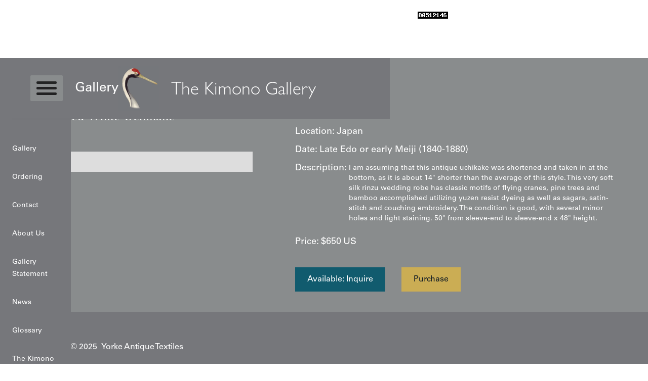

--- FILE ---
content_type: text/html
request_url: https://www.thekimonogallery.com/articles/shortened-white-uchikake
body_size: 8244
content:
<!DOCTYPE html><!-- Last Published: Fri Jan 16 2026 09:01:12 GMT+0000 (Coordinated Universal Time) --><html data-wf-domain="www.thekimonogallery.com" data-wf-page="643828d9f9980307a286fc94" data-wf-site="6012d74f0fdf7423b0f0d5b3" lang="en" data-wf-collection="643828d9f99803657986fc88" data-wf-item-slug="shortened-white-uchikake"><head><meta charset="utf-8"/><title>Antique Yuzen-Painted Silk Uchikake with Crane | The Kimono Gallery</title><meta content="width=device-width, initial-scale=1" name="viewport"/><link href="https://cdn.prod.website-files.com/6012d74f0fdf7423b0f0d5b3/css/the-kimono-gallery.webflow.shared.11ab37016.min.css" rel="stylesheet" type="text/css" integrity="sha384-Eas3AWByfLl6E8Txj9QkRI3/KCtYj1sIXnC5Xd2UYbAK1kJwW8Nj3jTqqhWze7Cd" crossorigin="anonymous"/><script type="text/javascript">!function(o,c){var n=c.documentElement,t=" w-mod-";n.className+=t+"js",("ontouchstart"in o||o.DocumentTouch&&c instanceof DocumentTouch)&&(n.className+=t+"touch")}(window,document);</script><link href="https://cdn.prod.website-files.com/6012d74f0fdf7423b0f0d5b3/601a6474332f0a787b6f7410_Favicon.png" rel="shortcut icon" type="image/x-icon"/><link href="https://cdn.prod.website-files.com/6012d74f0fdf7423b0f0d5b3/601a6453769fa857455e7c19_Wc.png" rel="apple-touch-icon"/><script type="application/ld+json">
{
  "@context": "https://schema.org",
  "@type": "Product",
  "name": "Shortened White Uchikake",
  "description": "$500 - $1500",
  "image": {
    "@type": "ImageObject",
    "url": ""
  },
  "category": "2",
  "sku": "1790",
  "brand": {
    "@type": "Brand",
    "name": "The Kimono Gallery"
  },
  "material": "Silk",
  "countryOfOrigin": {
    "@type": "Country",
    "name": "Japan"
  },
  "offers": {
    "@type": "Offer",
    "price": "650",
    "priceCurrency": "USD",
    "availability": "https://schema.org/InStock",
    "url": "https://www.thekimonogallery.com/articles/shortened-white-uchikake",
    "priceValidUntil": "2026-12-31",
    "shippingDetails": [
      {
        "@type": "OfferShippingDetails",
        "shippingRate": {
          "@type": "MonetaryAmount",
          "value": "20.00",
          "currency": "USD"
        },
        "shippingDestination": {
          "@type": "DefinedRegion",
          "addressCountry": ["US", "CA"]
        },
        "deliveryTime": {
          "@type": "ShippingDeliveryTime",
          "handlingTime": {
            "@type": "QuantitativeValue",
            "minValue": 1,
            "maxValue": 3,
            "unitCode": "DAY"
          },
          "transitTime": {
            "@type": "QuantitativeValue",
            "minValue": 3,
            "maxValue": 10,
            "unitCode": "DAY"
          }
        }
      },
      {
        "@type": "OfferShippingDetails",
        "shippingRate": {
          "@type": "MonetaryAmount",
          "value": "40.00",
          "currency": "USD"
        },
        "shippingDestination": {
          "@type": "DefinedRegion",
          "addressCountry": "WORLD"
        },
        "deliveryTime": {
          "@type": "ShippingDeliveryTime",
          "handlingTime": {
            "@type": "QuantitativeValue",
            "minValue": 1,
            "maxValue": 3,
            "unitCode": "DAY"
          },
          "transitTime": {
            "@type": "QuantitativeValue",
            "minValue": 7,
            "maxValue": 21,
            "unitCode": "DAY"
          }
        }
      }
    ],
    "hasMerchantReturnPolicy": {
      "@type": "MerchantReturnPolicy",
      "applicableCountry": ["US", "CA"],
      "returnPolicyCategory": "https://schema.org/MerchantReturnFiniteReturnWindow",
      "merchantReturnDays": 7,
      "returnMethod": "https://schema.org/ReturnByMail",
      "returnFees": "https://schema.org/ReturnShippingFees"
    },
    "acceptedPaymentMethod": [
      "https://purl.org/goodrelations/v1#PayPal",
      "https://purl.org/goodrelations/v1#ByBankTransferInAdvance",
      "https://purl.org/goodrelations/v1#CheckInAdvance"
    ]
  },
  "additionalProperty": [
    {
      "@type": "PropertyValue",
      "name": "Date",
      "value": "Late Edo or early Meiji (1840-1880)"
    },
    {
      "@type": "PropertyValue",
      "name": "Location",
      "value": "Japan"
    }
  ],
  "datePublished": "2025-12-24T09:17:15.140Z",
  "dateModified": "2025-12-24T09:17:15.140Z",
  "inLanguage": "en"
}
</script><script async="" src="https://www.googletagmanager.com/gtag/js?id=G-NZWLH1W6T5"></script><script type="text/javascript">window.dataLayer = window.dataLayer || [];function gtag(){dataLayer.push(arguments);}gtag('js', new Date());gtag('config', 'G-NZWLH1W6T5', {'anonymize_ip': false});</script><!--Google Search Console-->
<meta name="google-site-verification" content="ov55yeBXzQVNWF3LNb3tY1BiAtb-XB43jA51lgc-lVI" />
<!-- Google Search Console Ends-->

<!-- Noindex pagination pages -->
<script>
if (window.location.search.includes('_page=')) {
  var meta = document.createElement('meta');
  meta.name = 'robots';
  meta.content = 'noindex, follow';
  document.head.appendChild(meta);
}
</script>

<!-- Website Schema -->
<script type="application/ld+json">
{
  "@context": "https://schema.org/",
  "@type": "WebSite",
  "name": "The Kimono Gallery",
  "url": "https://www.thekimonogallery.com/"
}
</script>

<!-- Store/Organization Schema -->
<script type="application/ld+json">
{
  "@context": "https://schema.org",
  "@type": "Store",
  "name": "The Kimono Gallery",
  "alternateName": "TKG",
  "description": "Shop 1,300+ museum-quality antique and vintage Japanese kimonos and haori. Display as stunning wall art or wear. Curated by a 40-year textile expert and published author.",
  "url": "https://www.thekimonogallery.com/",
  "image": {
    "@type": "ImageObject",
    "url": "https://cdn.prod.website-files.com/6012d74f0fdf7423b0f0d5b3/60131d964c4d3d0469e5b813_TKG%20logo%20(1).avif"
  },
  "logo": {
    "@type": "ImageObject",
    "url": "https://cdn.prod.website-files.com/6012d74f0fdf7423b0f0d5b3/60131d964c4d3d0469e5b813_TKG%20logo%20(1).avif"
  },
  "legalName": "Yorke Antique Textiles",
  "founder": {
    "@type": "Person",
    "name": "Roger Yorke",
    "jobTitle": "Textile Expert and Author",
    "description": "Author of Art Kimono, Japanese Ceremonial Textiles, and The Japanese Haori. Over 40 years expertise in Japanese textile art."
  },
  "foundingDate": "2003",
  "inLanguage": "en",
  "sameAs": [
    "https://www.yorkeantiquetextiles.com"
  ],
  "knowsAbout": [
    "Japanese kimonos",
    "Haori",
    "Antique Japanese textiles",
    "Meisen weaving",
    "Yuzen dyeing",
    "Japanese textile art"
  ],
  "areaServed": "Worldwide",
  "priceRange": "$100 - $20000",
  "hasOfferCatalog": {
    "@type": "OfferCatalog",
    "name": "Japanese Kimonos and Haori",
    "itemListElement": [
      {
        "@type": "OfferCatalog",
        "name": "Kimonos Under $500",
        "url": "https://www.thekimonogallery.com/level1/kimono"
      },
      {
        "@type": "OfferCatalog",
        "name": "Kimonos $500 - $1500",
        "url": "https://www.thekimonogallery.com/level2/kimono"
      },
      {
        "@type": "OfferCatalog",
        "name": "Kimonos $1500 - $5000",
        "url": "https://www.thekimonogallery.com/level3/kimono"
      },
      {
        "@type": "OfferCatalog",
        "name": "Kimonos Over $5000",
        "url": "https://www.thekimonogallery.com/level4/kimono"
      },
      {
        "@type": "OfferCatalog",
        "name": "Haori Under $500",
        "url": "https://www.thekimonogallery.com/level1/haori"
      },
      {
        "@type": "OfferCatalog",
        "name": "Haori $500 - $1500",
        "url": "https://www.thekimonogallery.com/level2/haori"
      },
      {
        "@type": "OfferCatalog",
        "name": "Haori $1500 - $5000",
        "url": "https://www.thekimonogallery.com/level3/haori"
      },
      {
        "@type": "OfferCatalog",
        "name": "Haori Over $5000",
        "url": "https://www.thekimonogallery.com/level4/haori"
      }
    ]
  },
  "makesOffer": [
    {
      "@type": "Offer",
      "itemOffered": {
        "@type": "Product",
        "name": "Japanese Antique and Vintage Kimonos",
        "description": "Authentic Japanese kimonos ranging from affordable wearable to rare museum-quality works of art"
      }
    },
    {
      "@type": "Offer",
      "itemOffered": {
        "@type": "Product",
        "name": "Japanese Haori",
        "description": "Traditional Japanese haori jackets in various styles and price ranges"
      }
    }
  ]
}
</script>


  var defined_path = window.location.pathname;
  if (defined_schemas[defined_path]) {
    var defined_script = document.createElement('script');
    defined_script.type = 'application/ld+json';
    defined_script.text = JSON.stringify(defined_schemas[defined_path]);
    document.head.appendChild(defined_script);
  }
})();
</script>

<!-- Book Schema - Static injection for book pages -->
<script>
document.addEventListener('DOMContentLoaded', function() {
  var defined_path = window.location.pathname;
  var defined_schema = null;
  
  if (defined_path === '/articles/art-kimono') {
    defined_schema = {
      "@context": "https://schema.org",
      "@type": "Book",
      "name": "Art Kimono: Aesthetic Revelations of Japan 1905-1960",
      "author": {"@type": "Person", "name": "Roger Yorke"},
      "isbn": "978-1-7387609-0-9",
      "numberOfPages": 396,
      "datePublished": "2023",
      "bookFormat": "https://schema.org/Hardcover",
      "publisher": {"@type": "Organization", "name": "Yorke Antique Textiles"},
      "description": "A comprehensive study of Japanese kimono art from 1905-1960."
    };
  }
  
  if (defined_path === '/articles/the-japanese-haori') {
    defined_schema = {
      "@context": "https://schema.org",
      "@type": "Book",
      "name": "The Japanese Haori: An Avant-Garde Renaissance in Textile Art",
      "author": {"@type": "Person", "name": "Roger Yorke"},
      "isbn": "978-1-7387609-2-3",
      "numberOfPages": 405,
      "datePublished": "2024",
      "bookFormat": "https://schema.org/Hardcover",
      "publisher": {"@type": "Organization", "name": "Yorke Antique Textiles"},
      "description": "A comprehensive study of women's haori from 1912 to 1980."
    };
  }
  
  if (defined_path === '/articles/japanese-ceremonial-textiles-18th-to-20th-centuries') {
    defined_schema = {
      "@context": "https://schema.org",
      "@type": "Book",
      "name": "Japanese Ceremonial Textiles: 18th to 20th Centuries",
      "author": {"@type": "Person", "name": "Roger Yorke"},
      "isbn": "978-1-7387609-1-6",
      "numberOfPages": 451,
      "datePublished": "2024",
      "bookFormat": "https://schema.org/Hardcover",
      "publisher": {"@type": "Organization", "name": "Yorke Antique Textiles"},
      "description": "Showcases over one hundred of the rarest Japanese ceremonial textiles."
    };
  }
  
  if (defined_schema) {
    var defined_script = document.createElement('script');
    defined_script.type = 'application/ld+json';
    defined_script.textContent = JSON.stringify(defined_schema);
    document.head.appendChild(defined_script);
  }
});
</script>

<style>
body { margin: 0 !important; padding: 0 !important; }
.section_navbar, .body_wrapper, .section { margin-top: 0 !important; margin-bottom: 0 !important; padding-top: 0 !important; padding-bottom: 0 !important; }
</style>
<style>
.subtitle {
  font-size: 0.85em;
}
</style>
<!-- Default Statcounter code for The Kimono Gallery
http://www.yorkeantiquetextiles.com/index-test.html -->
<script type="text/javascript">
var sc_project=2089629; 
var sc_invisible=0; 
var sc_security="4799789b"; 
var sc_https=1; 
var scJsHost = "https://";
document.write("<sc"+"ript type='text/javascript' src='" +
scJsHost+
"statcounter.com/counter/counter.js'></"+"script>");
</script>
<noscript><div class="statcounter"><a title="Web Analytics
Made Easy - StatCounter" href="https://statcounter.com/"
target="_blank"><img class="statcounter"
src="https://c.statcounter.com/2089629/0/4799789b/0/"
alt="Web Analytics Made Easy -
StatCounter"></a></div></noscript>
<!-- End of Statcounter Code -->

<link rel="canonical" href="https://www.yorkeantiquetextiles.com/products/shortened-white-uchikake"><script type="text/javascript">window.__WEBFLOW_CURRENCY_SETTINGS = {"currencyCode":"USD","symbol":"$","decimal":".","fractionDigits":2,"group":",","template":"{{wf {\"path\":\"symbol\",\"type\":\"PlainText\"} }} {{wf {\"path\":\"amount\",\"type\":\"CommercePrice\"} }} {{wf {\"path\":\"currencyCode\",\"type\":\"PlainText\"} }}","hideDecimalForWholeNumbers":false};</script></head><body><div><div class="section_navbar"><div class="navbar_container"><div class="navbar_wrapper"><div class="menu_icon_title-wrapper"><div data-w-id="f94b623f-d824-8e3d-58c3-e503554562a4" class="menu_icon"><div class="mi_l1"></div><div class="mi_l2"></div><div class="mi_l3"></div></div><div class="page_title-wrapper"><a href="/" class="page_title">Gallery</a></div></div><a href="/" class="logo_wrapper w-inline-block"><img src="https://cdn.prod.website-files.com/6012d74f0fdf7423b0f0d5b3/60131d964c4d3d0469e5b813_TKG%20logo%20(1).avif" loading="lazy" sizes="239.96875px" srcset="https://cdn.prod.website-files.com/6012d74f0fdf7423b0f0d5b3/60131d964c4d3d0469e5b813_TKG%20logo%20(1)-p-500.avif 500w, https://cdn.prod.website-files.com/6012d74f0fdf7423b0f0d5b3/60131d964c4d3d0469e5b813_TKG%20logo%20(1)-p-800.avif 800w, https://cdn.prod.website-files.com/6012d74f0fdf7423b0f0d5b3/60131d964c4d3d0469e5b813_TKG%20logo%20(1)-p-1080.jpeg 1080w, https://cdn.prod.website-files.com/6012d74f0fdf7423b0f0d5b3/60131d964c4d3d0469e5b813_TKG%20logo%20(1)-p-1600.jpeg 1600w, https://cdn.prod.website-files.com/6012d74f0fdf7423b0f0d5b3/60131d964c4d3d0469e5b813_TKG%20logo%20(1).avif 1623w" alt="" class="logo_image"/><h2 class="logo">The Kimono Gallery</h2></a><div class="tabs_title-wrapper"><div class="page_title">Gallery</div></div><div class="mob-menu_icon"><div class="mi_l1"></div><div data-w-id="f94b623f-d824-8e3d-58c3-e503554562e6" class="mi_l2"></div><div data-w-id="f94b623f-d824-8e3d-58c3-e503554562e7" class="mi_l2"></div><div class="mi_l3"></div></div></div></div></div><div class="body_wrapper"><div class="mobile_menu-wrapper"><div class="mobile_nav_links_wrapper"><a href="/" class="navlinks">Gallery</a><a href="/ordering" class="navlinks">Ordering</a><a href="/contact" class="navlinks">Contact</a><a href="/about" class="navlinks">About Us</a><a href="/gallery-statement" class="navlinks">Gallery Statement</a><a href="/news" class="navlinks">News</a><a href="/glossary" class="navlinks">Glossary</a><a href="/the-kimono-collectors-companion" class="navlinks last">The Kimono Collector’s Companion</a></div><div class="black-divider"></div></div><div class="section_gallery"><div class="container2"><div class="breadcrumb mb56"><div class="first_cat"><div class="tb16_w w-condition-invisible">Level1</div><div class="tb16_w">Level2</div><div class="tb16_w w-condition-invisible">Level3</div><div class="tb16_w w-condition-invisible">Level4</div></div><img src="https://cdn.prod.website-files.com/6012d74f0fdf7423b0f0d5b3/6013224d6843506baa7c7c26_keyboard_arrow_right-white-24dp.svg" loading="lazy" alt="" class="right_arrowws_productpage"/><div class="dynamic_breadcrumb"><a href="/level1/kimono" class="tb16_w w-condition-invisible">Kimono</a><a href="/level2/kimono" class="tb16_w">Kimono</a><a href="/level3/kimono" class="tb16_w w-condition-invisible">Kimono</a><a href="/level4/kimono" class="tb16_w w-condition-invisible">Kimono</a><a href="/level1/haori" class="tb16_w w-condition-invisible">Haori</a><a href="/level2/haori" class="tb16_w w-condition-invisible">Haori</a><a href="/level3/haori" class="tb16_w w-condition-invisible">Haori</a><a href="/level4/haori" class="tb16_w w-condition-invisible">Haori</a></div><img src="https://cdn.prod.website-files.com/6012d74f0fdf7423b0f0d5b3/6013224d6843506baa7c7c26_keyboard_arrow_right-white-24dp.svg" loading="lazy" alt="" class="right_arrowws_productpage"/><div class="tb16_w _70-op">Shortened White Uchikake</div></div><div class="product_page-wrapper"><div class="pp_left"><div class="product_title-wrapper"><h1 class="product_title">Shortened White Uchikake</h1></div><div class="product_imthmbnails-wrapper"><a href="#" class="main w-inline-block w-dyn-bind-empty w-lightbox"><img src="" loading="lazy" alt="" class="w-dyn-bind-empty"/><script type="application/json" class="w-json">{
  "items": [],
  "group": "Multi"
}</script></a><div class="gallery-cl-wrapper w-dyn-list"><script type="text/x-wf-template" id="wf-template-703d88f3-1758-f55d-1a6d-a63a158ecef9">%3Cdiv%20role%3D%22listitem%22%20class%3D%22gallery_item%20w-dyn-item%20w-dyn-repeater-item%22%3E%3Ca%20href%3D%22%23%22%20class%3D%22multi%20w-inline-block%20w-dyn-bind-empty%20w-lightbox%22%3E%3Cimg%20loading%3D%22lazy%22%20alt%3D%22%22%20src%3D%22%22%20class%3D%22w-dyn-bind-empty%22%2F%3E%3Cscript%20type%3D%22application%2Fjson%22%20class%3D%22w-json%22%3E%7B%0A%20%20%22items%22%3A%20%5B%5D%2C%0A%20%20%22group%22%3A%20%22Multi%22%0A%7D%3C%2Fscript%3E%3C%2Fa%3E%3C%2Fdiv%3E</script><div role="list" class="gallery_cl w-dyn-items w-dyn-hide"></div><div class="w-dyn-empty"><div>No gallery found!</div></div></div></div></div><div class="pp_right"><div class="pr1"><div class="tb18 mr4">Item#:</div><div class="tb18">1790</div></div><div class="pr2"><div class="tb18 mr4">Location:</div><div class="tb18">Japan</div></div><div class="pr3"><div class="tb18 mr4">Date:</div><div class="tb18">Late Edo or early Meiji (1840-1880)</div></div><div class="pr4"><div class="tb18-copy mr4">Description:</div><div class="desc mt8 w-richtext"><p>I am assuming that this antique uchikake was shortened and taken in at the bottom, as it is about 14&quot; shorter than the average of this style.  This very soft silk rinzu wedding robe has classic motifs of flying cranes, pine trees and bamboo accomplished utilizing yuzen resist dyeing as well as sagara, satin-stitch and couching embroidery.  The condition is good, with several minor holes and light staining.  50&quot; from sleeve-end to sleeve-end x 48&quot; height.</p></div></div><div class="interior-design-wrapper w-condition-invisible"><h4 class="heading-6">Display &amp; Installation Notes</h4></div><div class="text-block-24 w-dyn-bind-empty"></div><div class="pr5"><div class="tb18">Price:</div><div class="price_wrapper"><div class="dollar">$</div><div id="a" class="price-text ml4 non">650</div><div class="dollar nomargin">US</div></div></div><div class="pr6 purchase-flex"><a data-w-id="703d88f3-1758-f55d-1a6d-a63a158ecf1f" href="#" class="button w-button">Available: Inquire</a><a data-w-id="e2e0b8de-3973-0db4-9f99-0b8d34478fd6" href="#" class="purchase--product w-button">Purchase</a></div><div class="w-embed w-script"><script>
        var text = document.getElementById("a").innerHTML;
        //var newa = text.toFixed(0);
        text = text.replace(/,/g, "");
        text = parseInt(text);



        var newa = Math.trunc(text);
        newa = newa.toLocaleString();
        document.getElementById("a").innerHTML = newa;





    </script></div></div><div class="pp_right w-condition-invisible"><div class="ppr-1"><div class="tb18 mr4">Item#:</div><div class="tb18">1790</div></div><div class="ppr-3"><div class="tb18-copy mb8">Product Spec:</div><div class="desc w-dyn-bind-empty w-richtext"></div></div><div class="ppr-3 _3-5"><div class="ppr-3-internal"><div class="tb18-copy mb8">Description:</div><div style="height:130px" class="mask"><div class="desc w-dyn-bind-empty w-richtext"></div></div></div><div data-w-id="4b978318-84ce-b108-6eec-34b3485f3ecb" class="see-more"><div>see more</div><img src="https://cdn.prod.website-files.com/6012d74f0fdf7423b0f0d5b3/64403f6681a8d3151a36f0a9_white-arrowdown.svg" loading="lazy" alt="" class="image-2"/></div></div><div class="ppr-4"><div class="tb18">Price:</div><div class="price_wrapper"><div class="dollar-2 ml4">$</div><div id="a" class="price-text-2">650</div><div class="dollar-2">US</div></div></div><div class="ppr-5"><a data-w-id="866d5618-713d-b1dd-2251-d2297ca40055" href="#" class="inquire--book w-button">Inquire</a><a href="/book-checkout/book-checkout-art-kimono" class="purchase--book w-condition-invisible w-button">Purchase</a><a href="/book-checkout/book-checkout---japanese-ceremonial-textiles-18th-to-20th-centuries" class="purchase--book w-condition-invisible w-button">Purchase</a><a href="/book-checkout/book-checkout---the-japanese-haori" class="purchase--book w-condition-invisible w-button">Purchase</a></div><div class="reviews_wrapper w-condition-invisible"><div class="tb18">Reviews:</div><div class="collection-list-wrapper-3 w-dyn-list"></div></div><div class="html-embed-7 w-embed w-script"><script>
    		var text = document.getElementById("a").innerHTML;
        //var newa = text.toFixed(0);
        text = text.replace(/,/g, "");
        text = parseInt(text);



        var newa = Math.trunc(text);
        newa = newa.toLocaleString();
        document.getElementById("a").innerHTML = newa;
</script></div></div></div></div></div><div class="overlay"></div><div data-w-id="ee1bbcf8-cfec-5d9e-0cb8-7695c61756df" class="mobile_menu"><div class="mobile_nav_links_wrapper"><a href="/" class="navlinks">Gallery</a><a href="/ordering" class="navlinks">Ordering</a><a href="/contact" class="navlinks">Contact</a><a href="/about" class="navlinks">About Us</a><a href="/gallery-statement" class="navlinks">Gallery Statement</a><a href="/news" class="navlinks">News</a><a href="/news" class="navlinks">Glossary</a><a href="/the-kimono-collectors-companion" class="navlinks last">The Kimono Collector’s Companion</a></div></div></div><div class="section_footer"><div class="container2"><div class="footer_wrapper"><div class="text-block">Copyright © 2025  Yorke Antique Textiles</div></div></div></div><div class="form_overlay"><div class="form-container"><div class="form_wrapper"><div class="inquiry_form w-form"><form id="wf-form-Inquiry" name="wf-form-Inquiry" data-name="Inquiry" method="get" data-wf-page-id="643828d9f9980307a286fc94" data-wf-element-id="e0ebeb43-42cd-61cb-796d-f6a93bbe1820"><div class="form_row1"><label for="Item" class="field-label">Item#</label><div class="dynamic_input w-embed"><input class="text-field" type="text" name="item#" value="1790" required/></div></div><div class="form_row1"><label for="Name" class="field-label">Name</label><input class="text-field w-input" maxlength="256" name="Name" data-name="Name" placeholder="" type="text" id="Name" required=""/></div><div class="form_row1"><label for="Email" class="field-label">Email</label><input class="text-field w-input" maxlength="256" name="Email" data-name="Email" placeholder="" type="email" id="Email" required=""/></div><div class="form_row1"><label for="Message" class="field-label">Message</label><textarea data-name="Message" maxlength="5000" id="Message" name="Message" required="" placeholder="" class="textarea w-input"></textarea></div><div class="form_row1"><div class="w-form-formrecaptcha g-recaptcha g-recaptcha-error g-recaptcha-disabled g-recaptcha-invalid-key"></div></div><input type="submit" data-wait="Please wait..." class="button w-button" value="Submit"/></form><div class="w-form-done"><div>Thank you! Your submission has been received!</div></div><div class="w-form-fail"><div>Oops! Something went wrong while submitting the form.</div></div></div><div data-w-id="e0ebeb43-42cd-61cb-796d-f6a93bbe183a" class="close"><img src="https://cdn.prod.website-files.com/6012d74f0fdf7423b0f0d5b3/60174467d5f9a464915c9f97_close-white-24dp.svg" loading="lazy" alt=""/></div></div></div></div><div class="purchase-form_overlay"><div class="form-container-copy"><div class="form_wrapper"><div class="checkout_form_heading-copy"><p class="paragraph">Payment Options: We primarily accept PayPal for all transactions. Credit and debit cards are not accepted. If you prefer to pay by personal check instead of PayPal, please note this preference in the &quot;Additional comments&quot; field when placing your order.Ordering Process<br/>To receive your PayPal invoice, simply fill out the form.<br/><br/>Shipping Details: We ship all orders to the address associated with your PayPal payment. Please ensure your PayPal shipping address is current and accurate.A phone number is required during checkout, as our shipping carrier may need to contact you regarding delivery questions.Shipping RatesUnited States and Canada: $20International destinations (air mail): $40</p></div><div class="inquiry_form w-form"><form id="wf-form-Purchase" name="wf-form-Purchase" data-name="Purchase" method="get" data-wf-page-id="643828d9f9980307a286fc94" data-wf-element-id="79ea6d2c-002c-8ae0-f596-483f5f98ca9a"><div class="form_row1"><label for="Item" class="field-label">Item#</label><div class="dynamic_input w-embed"><input class="text-field" type="text" name="item#" value="1790" required/></div></div><div class="form_row1"><label for="Name" class="field-label">Name</label><input class="text-field w-input" maxlength="256" name="Name" data-name="Name" placeholder="" type="text" id="Name" required=""/></div><div class="form_row1"><label for="Email" class="field-label">Email</label><input class="text-field w-input" maxlength="256" name="Email" data-name="Email" placeholder="" type="email" id="Email" required=""/></div><div class="form_row1"><label for="Message" class="field-label">Message</label><textarea id="Message" name="Message" maxlength="5000" data-name="Message" placeholder="" required="" class="textarea w-input"></textarea></div><div class="form_row1"><div class="w-form-formrecaptcha g-recaptcha g-recaptcha-error g-recaptcha-disabled g-recaptcha-invalid-key"></div></div><input type="submit" data-wait="Please wait..." class="button w-button" value="Submit"/></form><div class="w-form-done"><div>Thank you! Your submission has been received!</div></div><div class="w-form-fail"><div>Oops! Something went wrong while submitting the form.</div></div></div><div data-w-id="79ea6d2c-002c-8ae0-f596-483f5f98cab4" class="close-copy"><img src="https://cdn.prod.website-files.com/6012d74f0fdf7423b0f0d5b3/60174467d5f9a464915c9f97_close-white-24dp.svg" loading="lazy" alt=""/></div></div></div></div></div><script src="https://d3e54v103j8qbb.cloudfront.net/js/jquery-3.5.1.min.dc5e7f18c8.js?site=6012d74f0fdf7423b0f0d5b3" type="text/javascript" integrity="sha256-9/aliU8dGd2tb6OSsuzixeV4y/faTqgFtohetphbbj0=" crossorigin="anonymous"></script><script src="https://cdn.prod.website-files.com/6012d74f0fdf7423b0f0d5b3/js/webflow.schunk.1a807f015b216e46.js" type="text/javascript" integrity="sha384-oY4R8SfnVBTWnix6ULiWbZs/5tyRyxEiWcG+WrT3unnu5pmfsIYJEraZcyFVlvND" crossorigin="anonymous"></script><script src="https://cdn.prod.website-files.com/6012d74f0fdf7423b0f0d5b3/js/webflow.schunk.d88f3fce59eef85b.js" type="text/javascript" integrity="sha384-g19hl4jdQ6r4/32DjZsOSdyPCCHyAyHdm1Kk6vvowTBS4te5JRH2ecMJXS7sP+4S" crossorigin="anonymous"></script><script src="https://cdn.prod.website-files.com/6012d74f0fdf7423b0f0d5b3/js/webflow.schunk.d659be6dcd9af708.js" type="text/javascript" integrity="sha384-fkZ6Md26P2haMCtqf4f0HB23dTQgjwR09RGdpu3VVDV0Zif+FEMEoIw0sewn8NM8" crossorigin="anonymous"></script><script src="https://cdn.prod.website-files.com/6012d74f0fdf7423b0f0d5b3/js/webflow.schunk.ffd953334ce057bc.js" type="text/javascript" integrity="sha384-LoLDltk26xOAgxRdUT10QO1Vz0OOjj7V58hgzv4SHs6sXcbc+HiIY8Ub7vXppoyI" crossorigin="anonymous"></script><script src="https://cdn.prod.website-files.com/6012d74f0fdf7423b0f0d5b3/js/webflow.d87d3e73.b16800713762d63f.js" type="text/javascript" integrity="sha384-JYAZ8N6EbqbVF1Dr8IN7SeejGOKt11GakYqiPV+4dy3Zu3H39Up9wvjWWReKt9O1" crossorigin="anonymous"></script><!-- Default Statcounter code for The Kimono Gallery
http://www.yorkeantiquetextiles.com/index-test.html -->
<script type="text/javascript">
var sc_project=2089629; 
var sc_invisible=0; 
var sc_security="4799789b"; 
var sc_https=1; 
var scJsHost = "https://";
document.write("<sc"+"ript type='text/javascript' src='" +
scJsHost+
"statcounter.com/counter/counter.js'></"+"script>");
</script>
<noscript><div class="statcounter"><a title="Web Analytics
Made Easy - StatCounter" href="https://statcounter.com/"
target="_blank"><img class="statcounter"
src="https://c.statcounter.com/2089629/0/4799789b/0/"
alt="Web Analytics Made Easy -
StatCounter"></a></div></noscript>
<!-- End of Statcounter Code -->
<script>
document.addEventListener('DOMContentLoaded', function() {
  const titles = document.querySelectorAll('.Product_Title');
  
  titles.forEach(function(title) {
    const text = title.innerHTML;
    if (text.includes(':')) {
      const parts = text.split(':');
      title.innerHTML = parts[0] + ':<span class="subtitle">' + parts.slice(1).join(':') + '</span>';
    }
  });
});
</script></body></html>

--- FILE ---
content_type: text/css
request_url: https://cdn.prod.website-files.com/6012d74f0fdf7423b0f0d5b3/css/the-kimono-gallery.webflow.shared.11ab37016.min.css
body_size: 14521
content:
html{-webkit-text-size-adjust:100%;-ms-text-size-adjust:100%;font-family:sans-serif}body{margin:0}article,aside,details,figcaption,figure,footer,header,hgroup,main,menu,nav,section,summary{display:block}audio,canvas,progress,video{vertical-align:baseline;display:inline-block}audio:not([controls]){height:0;display:none}[hidden],template{display:none}a{background-color:#0000}a:active,a:hover{outline:0}abbr[title]{border-bottom:1px dotted}b,strong{font-weight:700}dfn{font-style:italic}h1{margin:.67em 0;font-size:2em}mark{color:#000;background:#ff0}small{font-size:80%}sub,sup{vertical-align:baseline;font-size:75%;line-height:0;position:relative}sup{top:-.5em}sub{bottom:-.25em}img{border:0}svg:not(:root){overflow:hidden}hr{box-sizing:content-box;height:0}pre{overflow:auto}code,kbd,pre,samp{font-family:monospace;font-size:1em}button,input,optgroup,select,textarea{color:inherit;font:inherit;margin:0}button{overflow:visible}button,select{text-transform:none}button,html input[type=button],input[type=reset]{-webkit-appearance:button;cursor:pointer}button[disabled],html input[disabled]{cursor:default}button::-moz-focus-inner,input::-moz-focus-inner{border:0;padding:0}input{line-height:normal}input[type=checkbox],input[type=radio]{box-sizing:border-box;padding:0}input[type=number]::-webkit-inner-spin-button,input[type=number]::-webkit-outer-spin-button{height:auto}input[type=search]{-webkit-appearance:none}input[type=search]::-webkit-search-cancel-button,input[type=search]::-webkit-search-decoration{-webkit-appearance:none}legend{border:0;padding:0}textarea{overflow:auto}optgroup{font-weight:700}table{border-collapse:collapse;border-spacing:0}td,th{padding:0}@font-face{font-family:webflow-icons;src:url([data-uri])format("truetype");font-weight:400;font-style:normal}[class^=w-icon-],[class*=\ w-icon-]{speak:none;font-variant:normal;text-transform:none;-webkit-font-smoothing:antialiased;-moz-osx-font-smoothing:grayscale;font-style:normal;font-weight:400;line-height:1;font-family:webflow-icons!important}.w-icon-slider-right:before{content:""}.w-icon-slider-left:before{content:""}.w-icon-nav-menu:before{content:""}.w-icon-arrow-down:before,.w-icon-dropdown-toggle:before{content:""}.w-icon-file-upload-remove:before{content:""}.w-icon-file-upload-icon:before{content:""}*{box-sizing:border-box}html{height:100%}body{color:#333;background-color:#fff;min-height:100%;margin:0;font-family:Arial,sans-serif;font-size:14px;line-height:20px}img{vertical-align:middle;max-width:100%;display:inline-block}html.w-mod-touch *{background-attachment:scroll!important}.w-block{display:block}.w-inline-block{max-width:100%;display:inline-block}.w-clearfix:before,.w-clearfix:after{content:" ";grid-area:1/1/2/2;display:table}.w-clearfix:after{clear:both}.w-hidden{display:none}.w-button{color:#fff;line-height:inherit;cursor:pointer;background-color:#3898ec;border:0;border-radius:0;padding:9px 15px;text-decoration:none;display:inline-block}input.w-button{-webkit-appearance:button}html[data-w-dynpage] [data-w-cloak]{color:#0000!important}.w-code-block{margin:unset}pre.w-code-block code{all:inherit}.w-optimization{display:contents}.w-webflow-badge,.w-webflow-badge>img{box-sizing:unset;width:unset;height:unset;max-height:unset;max-width:unset;min-height:unset;min-width:unset;margin:unset;padding:unset;float:unset;clear:unset;border:unset;border-radius:unset;background:unset;background-image:unset;background-position:unset;background-size:unset;background-repeat:unset;background-origin:unset;background-clip:unset;background-attachment:unset;background-color:unset;box-shadow:unset;transform:unset;direction:unset;font-family:unset;font-weight:unset;color:unset;font-size:unset;line-height:unset;font-style:unset;font-variant:unset;text-align:unset;letter-spacing:unset;-webkit-text-decoration:unset;text-decoration:unset;text-indent:unset;text-transform:unset;list-style-type:unset;text-shadow:unset;vertical-align:unset;cursor:unset;white-space:unset;word-break:unset;word-spacing:unset;word-wrap:unset;transition:unset}.w-webflow-badge{white-space:nowrap;cursor:pointer;box-shadow:0 0 0 1px #0000001a,0 1px 3px #0000001a;visibility:visible!important;opacity:1!important;z-index:2147483647!important;color:#aaadb0!important;overflow:unset!important;background-color:#fff!important;border-radius:3px!important;width:auto!important;height:auto!important;margin:0!important;padding:6px!important;font-size:12px!important;line-height:14px!important;text-decoration:none!important;display:inline-block!important;position:fixed!important;inset:auto 12px 12px auto!important;transform:none!important}.w-webflow-badge>img{position:unset;visibility:unset!important;opacity:1!important;vertical-align:middle!important;display:inline-block!important}h1,h2,h3,h4,h5,h6{margin-bottom:10px;font-weight:700}h1{margin-top:20px;font-size:38px;line-height:44px}h2{margin-top:20px;font-size:32px;line-height:36px}h3{margin-top:20px;font-size:24px;line-height:30px}h4{margin-top:10px;font-size:18px;line-height:24px}h5{margin-top:10px;font-size:14px;line-height:20px}h6{margin-top:10px;font-size:12px;line-height:18px}p{margin-top:0;margin-bottom:10px}blockquote{border-left:5px solid #e2e2e2;margin:0 0 10px;padding:10px 20px;font-size:18px;line-height:22px}figure{margin:0 0 10px}figcaption{text-align:center;margin-top:5px}ul,ol{margin-top:0;margin-bottom:10px;padding-left:40px}.w-list-unstyled{padding-left:0;list-style:none}.w-embed:before,.w-embed:after{content:" ";grid-area:1/1/2/2;display:table}.w-embed:after{clear:both}.w-video{width:100%;padding:0;position:relative}.w-video iframe,.w-video object,.w-video embed{border:none;width:100%;height:100%;position:absolute;top:0;left:0}fieldset{border:0;margin:0;padding:0}button,[type=button],[type=reset]{cursor:pointer;-webkit-appearance:button;border:0}.w-form{margin:0 0 15px}.w-form-done{text-align:center;background-color:#ddd;padding:20px;display:none}.w-form-fail{background-color:#ffdede;margin-top:10px;padding:10px;display:none}label{margin-bottom:5px;font-weight:700;display:block}.w-input,.w-select{color:#333;vertical-align:middle;background-color:#fff;border:1px solid #ccc;width:100%;height:38px;margin-bottom:10px;padding:8px 12px;font-size:14px;line-height:1.42857;display:block}.w-input::placeholder,.w-select::placeholder{color:#999}.w-input:focus,.w-select:focus{border-color:#3898ec;outline:0}.w-input[disabled],.w-select[disabled],.w-input[readonly],.w-select[readonly],fieldset[disabled] .w-input,fieldset[disabled] .w-select{cursor:not-allowed}.w-input[disabled]:not(.w-input-disabled),.w-select[disabled]:not(.w-input-disabled),.w-input[readonly],.w-select[readonly],fieldset[disabled]:not(.w-input-disabled) .w-input,fieldset[disabled]:not(.w-input-disabled) .w-select{background-color:#eee}textarea.w-input,textarea.w-select{height:auto}.w-select{background-color:#f3f3f3}.w-select[multiple]{height:auto}.w-form-label{cursor:pointer;margin-bottom:0;font-weight:400;display:inline-block}.w-radio{margin-bottom:5px;padding-left:20px;display:block}.w-radio:before,.w-radio:after{content:" ";grid-area:1/1/2/2;display:table}.w-radio:after{clear:both}.w-radio-input{float:left;margin:3px 0 0 -20px;line-height:normal}.w-file-upload{margin-bottom:10px;display:block}.w-file-upload-input{opacity:0;z-index:-100;width:.1px;height:.1px;position:absolute;overflow:hidden}.w-file-upload-default,.w-file-upload-uploading,.w-file-upload-success{color:#333;display:inline-block}.w-file-upload-error{margin-top:10px;display:block}.w-file-upload-default.w-hidden,.w-file-upload-uploading.w-hidden,.w-file-upload-error.w-hidden,.w-file-upload-success.w-hidden{display:none}.w-file-upload-uploading-btn{cursor:pointer;background-color:#fafafa;border:1px solid #ccc;margin:0;padding:8px 12px;font-size:14px;font-weight:400;display:flex}.w-file-upload-file{background-color:#fafafa;border:1px solid #ccc;flex-grow:1;justify-content:space-between;margin:0;padding:8px 9px 8px 11px;display:flex}.w-file-upload-file-name{font-size:14px;font-weight:400;display:block}.w-file-remove-link{cursor:pointer;width:auto;height:auto;margin-top:3px;margin-left:10px;padding:3px;display:block}.w-icon-file-upload-remove{margin:auto;font-size:10px}.w-file-upload-error-msg{color:#ea384c;padding:2px 0;display:inline-block}.w-file-upload-info{padding:0 12px;line-height:38px;display:inline-block}.w-file-upload-label{cursor:pointer;background-color:#fafafa;border:1px solid #ccc;margin:0;padding:8px 12px;font-size:14px;font-weight:400;display:inline-block}.w-icon-file-upload-icon,.w-icon-file-upload-uploading{width:20px;margin-right:8px;display:inline-block}.w-icon-file-upload-uploading{height:20px}.w-container{max-width:940px;margin-left:auto;margin-right:auto}.w-container:before,.w-container:after{content:" ";grid-area:1/1/2/2;display:table}.w-container:after{clear:both}.w-container .w-row{margin-left:-10px;margin-right:-10px}.w-row:before,.w-row:after{content:" ";grid-area:1/1/2/2;display:table}.w-row:after{clear:both}.w-row .w-row{margin-left:0;margin-right:0}.w-col{float:left;width:100%;min-height:1px;padding-left:10px;padding-right:10px;position:relative}.w-col .w-col{padding-left:0;padding-right:0}.w-col-1{width:8.33333%}.w-col-2{width:16.6667%}.w-col-3{width:25%}.w-col-4{width:33.3333%}.w-col-5{width:41.6667%}.w-col-6{width:50%}.w-col-7{width:58.3333%}.w-col-8{width:66.6667%}.w-col-9{width:75%}.w-col-10{width:83.3333%}.w-col-11{width:91.6667%}.w-col-12{width:100%}.w-hidden-main{display:none!important}@media screen and (max-width:991px){.w-container{max-width:728px}.w-hidden-main{display:inherit!important}.w-hidden-medium{display:none!important}.w-col-medium-1{width:8.33333%}.w-col-medium-2{width:16.6667%}.w-col-medium-3{width:25%}.w-col-medium-4{width:33.3333%}.w-col-medium-5{width:41.6667%}.w-col-medium-6{width:50%}.w-col-medium-7{width:58.3333%}.w-col-medium-8{width:66.6667%}.w-col-medium-9{width:75%}.w-col-medium-10{width:83.3333%}.w-col-medium-11{width:91.6667%}.w-col-medium-12{width:100%}.w-col-stack{width:100%;left:auto;right:auto}}@media screen and (max-width:767px){.w-hidden-main,.w-hidden-medium{display:inherit!important}.w-hidden-small{display:none!important}.w-row,.w-container .w-row{margin-left:0;margin-right:0}.w-col{width:100%;left:auto;right:auto}.w-col-small-1{width:8.33333%}.w-col-small-2{width:16.6667%}.w-col-small-3{width:25%}.w-col-small-4{width:33.3333%}.w-col-small-5{width:41.6667%}.w-col-small-6{width:50%}.w-col-small-7{width:58.3333%}.w-col-small-8{width:66.6667%}.w-col-small-9{width:75%}.w-col-small-10{width:83.3333%}.w-col-small-11{width:91.6667%}.w-col-small-12{width:100%}}@media screen and (max-width:479px){.w-container{max-width:none}.w-hidden-main,.w-hidden-medium,.w-hidden-small{display:inherit!important}.w-hidden-tiny{display:none!important}.w-col{width:100%}.w-col-tiny-1{width:8.33333%}.w-col-tiny-2{width:16.6667%}.w-col-tiny-3{width:25%}.w-col-tiny-4{width:33.3333%}.w-col-tiny-5{width:41.6667%}.w-col-tiny-6{width:50%}.w-col-tiny-7{width:58.3333%}.w-col-tiny-8{width:66.6667%}.w-col-tiny-9{width:75%}.w-col-tiny-10{width:83.3333%}.w-col-tiny-11{width:91.6667%}.w-col-tiny-12{width:100%}}.w-widget{position:relative}.w-widget-map{width:100%;height:400px}.w-widget-map label{width:auto;display:inline}.w-widget-map img{max-width:inherit}.w-widget-map .gm-style-iw{text-align:center}.w-widget-map .gm-style-iw>button{display:none!important}.w-widget-twitter{overflow:hidden}.w-widget-twitter-count-shim{vertical-align:top;text-align:center;background:#fff;border:1px solid #758696;border-radius:3px;width:28px;height:20px;display:inline-block;position:relative}.w-widget-twitter-count-shim *{pointer-events:none;-webkit-user-select:none;user-select:none}.w-widget-twitter-count-shim .w-widget-twitter-count-inner{text-align:center;color:#999;font-family:serif;font-size:15px;line-height:12px;position:relative}.w-widget-twitter-count-shim .w-widget-twitter-count-clear{display:block;position:relative}.w-widget-twitter-count-shim.w--large{width:36px;height:28px}.w-widget-twitter-count-shim.w--large .w-widget-twitter-count-inner{font-size:18px;line-height:18px}.w-widget-twitter-count-shim:not(.w--vertical){margin-left:5px;margin-right:8px}.w-widget-twitter-count-shim:not(.w--vertical).w--large{margin-left:6px}.w-widget-twitter-count-shim:not(.w--vertical):before,.w-widget-twitter-count-shim:not(.w--vertical):after{content:" ";pointer-events:none;border:solid #0000;width:0;height:0;position:absolute;top:50%;left:0}.w-widget-twitter-count-shim:not(.w--vertical):before{border-width:4px;border-color:#75869600 #5d6c7b #75869600 #75869600;margin-top:-4px;margin-left:-9px}.w-widget-twitter-count-shim:not(.w--vertical).w--large:before{border-width:5px;margin-top:-5px;margin-left:-10px}.w-widget-twitter-count-shim:not(.w--vertical):after{border-width:4px;border-color:#fff0 #fff #fff0 #fff0;margin-top:-4px;margin-left:-8px}.w-widget-twitter-count-shim:not(.w--vertical).w--large:after{border-width:5px;margin-top:-5px;margin-left:-9px}.w-widget-twitter-count-shim.w--vertical{width:61px;height:33px;margin-bottom:8px}.w-widget-twitter-count-shim.w--vertical:before,.w-widget-twitter-count-shim.w--vertical:after{content:" ";pointer-events:none;border:solid #0000;width:0;height:0;position:absolute;top:100%;left:50%}.w-widget-twitter-count-shim.w--vertical:before{border-width:5px;border-color:#5d6c7b #75869600 #75869600;margin-left:-5px}.w-widget-twitter-count-shim.w--vertical:after{border-width:4px;border-color:#fff #fff0 #fff0;margin-left:-4px}.w-widget-twitter-count-shim.w--vertical .w-widget-twitter-count-inner{font-size:18px;line-height:22px}.w-widget-twitter-count-shim.w--vertical.w--large{width:76px}.w-background-video{color:#fff;height:500px;position:relative;overflow:hidden}.w-background-video>video{object-fit:cover;z-index:-100;background-position:50%;background-size:cover;width:100%;height:100%;margin:auto;position:absolute;inset:-100%}.w-background-video>video::-webkit-media-controls-start-playback-button{-webkit-appearance:none;display:none!important}.w-background-video--control{background-color:#0000;padding:0;position:absolute;bottom:1em;right:1em}.w-background-video--control>[hidden]{display:none!important}.w-slider{text-align:center;clear:both;-webkit-tap-highlight-color:#0000;tap-highlight-color:#0000;background:#ddd;height:300px;position:relative}.w-slider-mask{z-index:1;white-space:nowrap;height:100%;display:block;position:relative;left:0;right:0;overflow:hidden}.w-slide{vertical-align:top;white-space:normal;text-align:left;width:100%;height:100%;display:inline-block;position:relative}.w-slider-nav{z-index:2;text-align:center;-webkit-tap-highlight-color:#0000;tap-highlight-color:#0000;height:40px;margin:auto;padding-top:10px;position:absolute;inset:auto 0 0}.w-slider-nav.w-round>div{border-radius:100%}.w-slider-nav.w-num>div{font-size:inherit;line-height:inherit;width:auto;height:auto;padding:.2em .5em}.w-slider-nav.w-shadow>div{box-shadow:0 0 3px #3336}.w-slider-nav-invert{color:#fff}.w-slider-nav-invert>div{background-color:#2226}.w-slider-nav-invert>div.w-active{background-color:#222}.w-slider-dot{cursor:pointer;background-color:#fff6;width:1em;height:1em;margin:0 3px .5em;transition:background-color .1s,color .1s;display:inline-block;position:relative}.w-slider-dot.w-active{background-color:#fff}.w-slider-dot:focus{outline:none;box-shadow:0 0 0 2px #fff}.w-slider-dot:focus.w-active{box-shadow:none}.w-slider-arrow-left,.w-slider-arrow-right{cursor:pointer;color:#fff;-webkit-tap-highlight-color:#0000;tap-highlight-color:#0000;-webkit-user-select:none;user-select:none;width:80px;margin:auto;font-size:40px;position:absolute;inset:0;overflow:hidden}.w-slider-arrow-left [class^=w-icon-],.w-slider-arrow-right [class^=w-icon-],.w-slider-arrow-left [class*=\ w-icon-],.w-slider-arrow-right [class*=\ w-icon-]{position:absolute}.w-slider-arrow-left:focus,.w-slider-arrow-right:focus{outline:0}.w-slider-arrow-left{z-index:3;right:auto}.w-slider-arrow-right{z-index:4;left:auto}.w-icon-slider-left,.w-icon-slider-right{width:1em;height:1em;margin:auto;inset:0}.w-slider-aria-label{clip:rect(0 0 0 0);border:0;width:1px;height:1px;margin:-1px;padding:0;position:absolute;overflow:hidden}.w-slider-force-show{display:block!important}.w-dropdown{text-align:left;z-index:900;margin-left:auto;margin-right:auto;display:inline-block;position:relative}.w-dropdown-btn,.w-dropdown-toggle,.w-dropdown-link{vertical-align:top;color:#222;text-align:left;white-space:nowrap;margin-left:auto;margin-right:auto;padding:20px;text-decoration:none;position:relative}.w-dropdown-toggle{-webkit-user-select:none;user-select:none;cursor:pointer;padding-right:40px;display:inline-block}.w-dropdown-toggle:focus{outline:0}.w-icon-dropdown-toggle{width:1em;height:1em;margin:auto 20px auto auto;position:absolute;top:0;bottom:0;right:0}.w-dropdown-list{background:#ddd;min-width:100%;display:none;position:absolute}.w-dropdown-list.w--open{display:block}.w-dropdown-link{color:#222;padding:10px 20px;display:block}.w-dropdown-link.w--current{color:#0082f3}.w-dropdown-link:focus{outline:0}@media screen and (max-width:767px){.w-nav-brand{padding-left:10px}}.w-lightbox-backdrop{cursor:auto;letter-spacing:normal;text-indent:0;text-shadow:none;text-transform:none;visibility:visible;white-space:normal;word-break:normal;word-spacing:normal;word-wrap:normal;color:#fff;text-align:center;z-index:2000;opacity:0;-webkit-user-select:none;-moz-user-select:none;-webkit-tap-highlight-color:transparent;background:#000000e6;outline:0;font-family:Helvetica Neue,Helvetica,Ubuntu,Segoe UI,Verdana,sans-serif;font-size:17px;font-style:normal;font-weight:300;line-height:1.2;list-style:disc;position:fixed;inset:0;-webkit-transform:translate(0)}.w-lightbox-backdrop,.w-lightbox-container{-webkit-overflow-scrolling:touch;height:100%;overflow:auto}.w-lightbox-content{height:100vh;position:relative;overflow:hidden}.w-lightbox-view{opacity:0;width:100vw;height:100vh;position:absolute}.w-lightbox-view:before{content:"";height:100vh}.w-lightbox-group,.w-lightbox-group .w-lightbox-view,.w-lightbox-group .w-lightbox-view:before{height:86vh}.w-lightbox-frame,.w-lightbox-view:before{vertical-align:middle;display:inline-block}.w-lightbox-figure{margin:0;position:relative}.w-lightbox-group .w-lightbox-figure{cursor:pointer}.w-lightbox-img{width:auto;max-width:none;height:auto}.w-lightbox-image{float:none;max-width:100vw;max-height:100vh;display:block}.w-lightbox-group .w-lightbox-image{max-height:86vh}.w-lightbox-caption{text-align:left;text-overflow:ellipsis;white-space:nowrap;background:#0006;padding:.5em 1em;position:absolute;bottom:0;left:0;right:0;overflow:hidden}.w-lightbox-embed{width:100%;height:100%;position:absolute;inset:0}.w-lightbox-control{cursor:pointer;background-position:50%;background-repeat:no-repeat;background-size:24px;width:4em;transition:all .3s;position:absolute;top:0}.w-lightbox-left{background-image:url([data-uri]);display:none;bottom:0;left:0}.w-lightbox-right{background-image:url([data-uri]);display:none;bottom:0;right:0}.w-lightbox-close{background-image:url([data-uri]);background-size:18px;height:2.6em;right:0}.w-lightbox-strip{white-space:nowrap;padding:0 1vh;line-height:0;position:absolute;bottom:0;left:0;right:0;overflow:auto hidden}.w-lightbox-item{box-sizing:content-box;cursor:pointer;width:10vh;padding:2vh 1vh;display:inline-block;-webkit-transform:translate(0,0)}.w-lightbox-active{opacity:.3}.w-lightbox-thumbnail{background:#222;height:10vh;position:relative;overflow:hidden}.w-lightbox-thumbnail-image{position:absolute;top:0;left:0}.w-lightbox-thumbnail .w-lightbox-tall{width:100%;top:50%;transform:translateY(-50%)}.w-lightbox-thumbnail .w-lightbox-wide{height:100%;left:50%;transform:translate(-50%)}.w-lightbox-spinner{box-sizing:border-box;border:5px solid #0006;border-radius:50%;width:40px;height:40px;margin-top:-20px;margin-left:-20px;animation:.8s linear infinite spin;position:absolute;top:50%;left:50%}.w-lightbox-spinner:after{content:"";border:3px solid #0000;border-bottom-color:#fff;border-radius:50%;position:absolute;inset:-4px}.w-lightbox-hide{display:none}.w-lightbox-noscroll{overflow:hidden}@media (min-width:768px){.w-lightbox-content{height:96vh;margin-top:2vh}.w-lightbox-view,.w-lightbox-view:before{height:96vh}.w-lightbox-group,.w-lightbox-group .w-lightbox-view,.w-lightbox-group .w-lightbox-view:before{height:84vh}.w-lightbox-image{max-width:96vw;max-height:96vh}.w-lightbox-group .w-lightbox-image{max-width:82.3vw;max-height:84vh}.w-lightbox-left,.w-lightbox-right{opacity:.5;display:block}.w-lightbox-close{opacity:.8}.w-lightbox-control:hover{opacity:1}}.w-lightbox-inactive,.w-lightbox-inactive:hover{opacity:0}.w-richtext:before,.w-richtext:after{content:" ";grid-area:1/1/2/2;display:table}.w-richtext:after{clear:both}.w-richtext[contenteditable=true]:before,.w-richtext[contenteditable=true]:after{white-space:initial}.w-richtext ol,.w-richtext ul{overflow:hidden}.w-richtext .w-richtext-figure-selected.w-richtext-figure-type-video div:after,.w-richtext .w-richtext-figure-selected[data-rt-type=video] div:after,.w-richtext .w-richtext-figure-selected.w-richtext-figure-type-image div,.w-richtext .w-richtext-figure-selected[data-rt-type=image] div{outline:2px solid #2895f7}.w-richtext figure.w-richtext-figure-type-video>div:after,.w-richtext figure[data-rt-type=video]>div:after{content:"";display:none;position:absolute;inset:0}.w-richtext figure{max-width:60%;position:relative}.w-richtext figure>div:before{cursor:default!important}.w-richtext figure img{width:100%}.w-richtext figure figcaption.w-richtext-figcaption-placeholder{opacity:.6}.w-richtext figure div{color:#0000;font-size:0}.w-richtext figure.w-richtext-figure-type-image,.w-richtext figure[data-rt-type=image]{display:table}.w-richtext figure.w-richtext-figure-type-image>div,.w-richtext figure[data-rt-type=image]>div{display:inline-block}.w-richtext figure.w-richtext-figure-type-image>figcaption,.w-richtext figure[data-rt-type=image]>figcaption{caption-side:bottom;display:table-caption}.w-richtext figure.w-richtext-figure-type-video,.w-richtext figure[data-rt-type=video]{width:60%;height:0}.w-richtext figure.w-richtext-figure-type-video iframe,.w-richtext figure[data-rt-type=video] iframe{width:100%;height:100%;position:absolute;top:0;left:0}.w-richtext figure.w-richtext-figure-type-video>div,.w-richtext figure[data-rt-type=video]>div{width:100%}.w-richtext figure.w-richtext-align-center{clear:both;margin-left:auto;margin-right:auto}.w-richtext figure.w-richtext-align-center.w-richtext-figure-type-image>div,.w-richtext figure.w-richtext-align-center[data-rt-type=image]>div{max-width:100%}.w-richtext figure.w-richtext-align-normal{clear:both}.w-richtext figure.w-richtext-align-fullwidth{text-align:center;clear:both;width:100%;max-width:100%;margin-left:auto;margin-right:auto;display:block}.w-richtext figure.w-richtext-align-fullwidth>div{padding-bottom:inherit;display:inline-block}.w-richtext figure.w-richtext-align-fullwidth>figcaption{display:block}.w-richtext figure.w-richtext-align-floatleft{float:left;clear:none;margin-right:15px}.w-richtext figure.w-richtext-align-floatright{float:right;clear:none;margin-left:15px}.w-nav{z-index:1000;background:#ddd;position:relative}.w-nav:before,.w-nav:after{content:" ";grid-area:1/1/2/2;display:table}.w-nav:after{clear:both}.w-nav-brand{float:left;color:#333;text-decoration:none;position:relative}.w-nav-link{vertical-align:top;color:#222;text-align:left;margin-left:auto;margin-right:auto;padding:20px;text-decoration:none;display:inline-block;position:relative}.w-nav-link.w--current{color:#0082f3}.w-nav-menu{float:right;position:relative}[data-nav-menu-open]{text-align:center;background:#c8c8c8;min-width:200px;position:absolute;top:100%;left:0;right:0;overflow:visible;display:block!important}.w--nav-link-open{display:block;position:relative}.w-nav-overlay{width:100%;display:none;position:absolute;top:100%;left:0;right:0;overflow:hidden}.w-nav-overlay [data-nav-menu-open]{top:0}.w-nav[data-animation=over-left] .w-nav-overlay{width:auto}.w-nav[data-animation=over-left] .w-nav-overlay,.w-nav[data-animation=over-left] [data-nav-menu-open]{z-index:1;top:0;right:auto}.w-nav[data-animation=over-right] .w-nav-overlay{width:auto}.w-nav[data-animation=over-right] .w-nav-overlay,.w-nav[data-animation=over-right] [data-nav-menu-open]{z-index:1;top:0;left:auto}.w-nav-button{float:right;cursor:pointer;-webkit-tap-highlight-color:#0000;tap-highlight-color:#0000;-webkit-user-select:none;user-select:none;padding:18px;font-size:24px;display:none;position:relative}.w-nav-button:focus{outline:0}.w-nav-button.w--open{color:#fff;background-color:#c8c8c8}.w-nav[data-collapse=all] .w-nav-menu{display:none}.w-nav[data-collapse=all] .w-nav-button,.w--nav-dropdown-open,.w--nav-dropdown-toggle-open{display:block}.w--nav-dropdown-list-open{position:static}@media screen and (max-width:991px){.w-nav[data-collapse=medium] .w-nav-menu{display:none}.w-nav[data-collapse=medium] .w-nav-button{display:block}}@media screen and (max-width:767px){.w-nav[data-collapse=small] .w-nav-menu{display:none}.w-nav[data-collapse=small] .w-nav-button{display:block}.w-nav-brand{padding-left:10px}}@media screen and (max-width:479px){.w-nav[data-collapse=tiny] .w-nav-menu{display:none}.w-nav[data-collapse=tiny] .w-nav-button{display:block}}.w-tabs{position:relative}.w-tabs:before,.w-tabs:after{content:" ";grid-area:1/1/2/2;display:table}.w-tabs:after{clear:both}.w-tab-menu{position:relative}.w-tab-link{vertical-align:top;text-align:left;cursor:pointer;color:#222;background-color:#ddd;padding:9px 30px;text-decoration:none;display:inline-block;position:relative}.w-tab-link.w--current{background-color:#c8c8c8}.w-tab-link:focus{outline:0}.w-tab-content{display:block;position:relative;overflow:hidden}.w-tab-pane{display:none;position:relative}.w--tab-active{display:block}@media screen and (max-width:479px){.w-tab-link{display:block}}.w-ix-emptyfix:after{content:""}@keyframes spin{0%{transform:rotate(0)}to{transform:rotate(360deg)}}.w-dyn-empty{background-color:#ddd;padding:10px}.w-dyn-hide,.w-dyn-bind-empty,.w-condition-invisible{display:none!important}.wf-layout-layout{display:grid}@font-face{font-family:Gill Sans Nova Light;src:url(https://cdn.prod.website-files.com/6012d74f0fdf7423b0f0d5b3/6012ef6fd290d46640f72427_font.woff2)format("woff2");font-weight:400;font-style:normal;font-display:swap}@font-face{font-family:"Nhaasgrotesktxpro 75 Bd";src:url(https://cdn.prod.website-files.com/6012d74f0fdf7423b0f0d5b3/69286e4bf2af2a5e56dabf36_NHaasGroteskTXPro-75Bd.woff2)format("woff2");font-weight:400;font-style:normal;font-display:swap}@font-face{font-family:"Nhaasgrotesktxpro 65 Md";src:url(https://cdn.prod.website-files.com/6012d74f0fdf7423b0f0d5b3/69286e60c6ae82c8a492e490_NHaasGroteskTXPro-65Md.woff2)format("woff2");font-weight:400;font-style:normal;font-display:swap}@font-face{font-family:"Nhaasgrotesktxpro 55 Rg";src:url(https://cdn.prod.website-files.com/6012d74f0fdf7423b0f0d5b3/69286e7346d40768d57c21a7_NHaasGroteskTXPro-55Rg.woff2)format("woff2");font-weight:400;font-style:normal;font-display:swap}@font-face{font-family:Universltstd;src:url(https://cdn.prod.website-files.com/6012d74f0fdf7423b0f0d5b3/6012efa4a6f1ad06211f961b_UniversLTStd.otf)format("opentype");font-weight:400;font-style:normal;font-display:swap}:root{--grey1:#898c8d;--grey2:#76777b}.w-form-formrecaptcha{margin-bottom:8px}.w-pagination-wrapper{flex-wrap:wrap;justify-content:center;display:flex}.w-pagination-previous{color:#333;background-color:#fafafa;border:1px solid #ccc;border-radius:2px;margin-left:10px;margin-right:10px;padding:9px 20px;font-size:14px;display:block}.w-pagination-previous-icon{margin-right:4px}.w-pagination-next{color:#333;background-color:#fafafa;border:1px solid #ccc;border-radius:2px;margin-left:10px;margin-right:10px;padding:9px 20px;font-size:14px;display:block}.w-pagination-next-icon{margin-left:4px}.w-commerce-commercecheckoutformcontainer{background-color:#f5f5f5;width:100%;min-height:100vh;padding:20px}.w-commerce-commercelayoutcontainer{justify-content:center;align-items:flex-start;display:flex}.w-commerce-commercelayoutmain{flex:0 800px;margin-right:20px}.w-commerce-commercecartapplepaybutton{color:#fff;cursor:pointer;-webkit-appearance:none;appearance:none;background-color:#000;border-width:0;border-radius:2px;align-items:center;height:38px;min-height:30px;margin-bottom:8px;padding:0;text-decoration:none;display:flex}.w-commerce-commercecartapplepayicon{width:100%;height:50%;min-height:20px}.w-commerce-commercecartquickcheckoutbutton{color:#fff;cursor:pointer;-webkit-appearance:none;appearance:none;background-color:#000;border-width:0;border-radius:2px;justify-content:center;align-items:center;height:38px;margin-bottom:8px;padding:0 15px;text-decoration:none;display:flex}.w-commerce-commercequickcheckoutgoogleicon,.w-commerce-commercequickcheckoutmicrosofticon{margin-right:8px;display:block}.w-commerce-commercecheckoutcustomerinfowrapper{margin-bottom:20px}.w-commerce-commercecheckoutblockheader{background-color:#fff;border:1px solid #e6e6e6;justify-content:space-between;align-items:baseline;padding:4px 20px;display:flex}.w-commerce-commercecheckoutblockcontent{background-color:#fff;border-bottom:1px solid #e6e6e6;border-left:1px solid #e6e6e6;border-right:1px solid #e6e6e6;padding:20px}.w-commerce-commercecheckoutlabel{margin-bottom:8px}.w-commerce-commercecheckoutemailinput{-webkit-appearance:none;appearance:none;background-color:#fafafa;border:1px solid #ddd;border-radius:3px;width:100%;height:38px;margin-bottom:0;padding:8px 12px;line-height:20px;display:block}.w-commerce-commercecheckoutemailinput::placeholder{color:#999}.w-commerce-commercecheckoutemailinput:focus{border-color:#3898ec;outline-style:none}.w-commerce-commercecheckoutshippingaddresswrapper{margin-bottom:20px}.w-commerce-commercecheckoutshippingfullname{-webkit-appearance:none;appearance:none;background-color:#fafafa;border:1px solid #ddd;border-radius:3px;width:100%;height:38px;margin-bottom:16px;padding:8px 12px;line-height:20px;display:block}.w-commerce-commercecheckoutshippingfullname::placeholder{color:#999}.w-commerce-commercecheckoutshippingfullname:focus{border-color:#3898ec;outline-style:none}.w-commerce-commercecheckoutshippingstreetaddress{-webkit-appearance:none;appearance:none;background-color:#fafafa;border:1px solid #ddd;border-radius:3px;width:100%;height:38px;margin-bottom:16px;padding:8px 12px;line-height:20px;display:block}.w-commerce-commercecheckoutshippingstreetaddress::placeholder{color:#999}.w-commerce-commercecheckoutshippingstreetaddress:focus{border-color:#3898ec;outline-style:none}.w-commerce-commercecheckoutshippingstreetaddressoptional{-webkit-appearance:none;appearance:none;background-color:#fafafa;border:1px solid #ddd;border-radius:3px;width:100%;height:38px;margin-bottom:16px;padding:8px 12px;line-height:20px;display:block}.w-commerce-commercecheckoutshippingstreetaddressoptional::placeholder{color:#999}.w-commerce-commercecheckoutshippingstreetaddressoptional:focus{border-color:#3898ec;outline-style:none}.w-commerce-commercecheckoutrow{margin-left:-8px;margin-right:-8px;display:flex}.w-commerce-commercecheckoutcolumn{flex:1;padding-left:8px;padding-right:8px}.w-commerce-commercecheckoutshippingcity{-webkit-appearance:none;appearance:none;background-color:#fafafa;border:1px solid #ddd;border-radius:3px;width:100%;height:38px;margin-bottom:16px;padding:8px 12px;line-height:20px;display:block}.w-commerce-commercecheckoutshippingcity::placeholder{color:#999}.w-commerce-commercecheckoutshippingcity:focus{border-color:#3898ec;outline-style:none}.w-commerce-commercecheckoutshippingstateprovince{-webkit-appearance:none;appearance:none;background-color:#fafafa;border:1px solid #ddd;border-radius:3px;width:100%;height:38px;margin-bottom:16px;padding:8px 12px;line-height:20px;display:block}.w-commerce-commercecheckoutshippingstateprovince::placeholder{color:#999}.w-commerce-commercecheckoutshippingstateprovince:focus{border-color:#3898ec;outline-style:none}.w-commerce-commercecheckoutshippingzippostalcode{-webkit-appearance:none;appearance:none;background-color:#fafafa;border:1px solid #ddd;border-radius:3px;width:100%;height:38px;margin-bottom:16px;padding:8px 12px;line-height:20px;display:block}.w-commerce-commercecheckoutshippingzippostalcode::placeholder{color:#999}.w-commerce-commercecheckoutshippingzippostalcode:focus{border-color:#3898ec;outline-style:none}.w-commerce-commercecheckoutshippingcountryselector{-webkit-appearance:none;appearance:none;background-color:#fafafa;border:1px solid #ddd;border-radius:3px;width:100%;height:38px;margin-bottom:0;padding:8px 12px;line-height:20px;display:block}.w-commerce-commercecheckoutshippingcountryselector::placeholder{color:#999}.w-commerce-commercecheckoutshippingcountryselector:focus{border-color:#3898ec;outline-style:none}.w-commerce-commercecheckoutshippingmethodswrapper{margin-bottom:20px}.w-commerce-commercecheckoutshippingmethodslist{border-left:1px solid #e6e6e6;border-right:1px solid #e6e6e6}.w-commerce-commercecheckoutshippingmethoditem{background-color:#fff;border-bottom:1px solid #e6e6e6;flex-direction:row;align-items:baseline;margin-bottom:0;padding:16px;font-weight:400;display:flex}.w-commerce-commercecheckoutshippingmethoddescriptionblock{flex-direction:column;flex-grow:1;margin-left:12px;margin-right:12px;display:flex}.w-commerce-commerceboldtextblock{font-weight:700}.w-commerce-commercecheckoutshippingmethodsemptystate{text-align:center;background-color:#fff;border-bottom:1px solid #e6e6e6;border-left:1px solid #e6e6e6;border-right:1px solid #e6e6e6;padding:64px 16px}.w-commerce-commercecheckoutpaymentinfowrapper{margin-bottom:20px}.w-commerce-commercecheckoutcardnumber{-webkit-appearance:none;appearance:none;cursor:text;background-color:#fafafa;border:1px solid #ddd;border-radius:3px;width:100%;height:38px;margin-bottom:16px;padding:8px 12px;line-height:20px;display:block}.w-commerce-commercecheckoutcardnumber::placeholder{color:#999}.w-commerce-commercecheckoutcardnumber:focus,.w-commerce-commercecheckoutcardnumber.-wfp-focus{border-color:#3898ec;outline-style:none}.w-commerce-commercecheckoutcardexpirationdate{-webkit-appearance:none;appearance:none;cursor:text;background-color:#fafafa;border:1px solid #ddd;border-radius:3px;width:100%;height:38px;margin-bottom:16px;padding:8px 12px;line-height:20px;display:block}.w-commerce-commercecheckoutcardexpirationdate::placeholder{color:#999}.w-commerce-commercecheckoutcardexpirationdate:focus,.w-commerce-commercecheckoutcardexpirationdate.-wfp-focus{border-color:#3898ec;outline-style:none}.w-commerce-commercecheckoutcardsecuritycode{-webkit-appearance:none;appearance:none;cursor:text;background-color:#fafafa;border:1px solid #ddd;border-radius:3px;width:100%;height:38px;margin-bottom:16px;padding:8px 12px;line-height:20px;display:block}.w-commerce-commercecheckoutcardsecuritycode::placeholder{color:#999}.w-commerce-commercecheckoutcardsecuritycode:focus,.w-commerce-commercecheckoutcardsecuritycode.-wfp-focus{border-color:#3898ec;outline-style:none}.w-commerce-commercecheckoutbillingaddresstogglewrapper{flex-direction:row;display:flex}.w-commerce-commercecheckoutbillingaddresstogglecheckbox{margin-top:4px}.w-commerce-commercecheckoutbillingaddresstogglelabel{margin-left:8px;font-weight:400}.w-commerce-commercecheckoutbillingaddresswrapper{margin-top:16px;margin-bottom:20px}.w-commerce-commercecheckoutbillingfullname{-webkit-appearance:none;appearance:none;background-color:#fafafa;border:1px solid #ddd;border-radius:3px;width:100%;height:38px;margin-bottom:16px;padding:8px 12px;line-height:20px;display:block}.w-commerce-commercecheckoutbillingfullname::placeholder{color:#999}.w-commerce-commercecheckoutbillingfullname:focus{border-color:#3898ec;outline-style:none}.w-commerce-commercecheckoutbillingstreetaddress{-webkit-appearance:none;appearance:none;background-color:#fafafa;border:1px solid #ddd;border-radius:3px;width:100%;height:38px;margin-bottom:16px;padding:8px 12px;line-height:20px;display:block}.w-commerce-commercecheckoutbillingstreetaddress::placeholder{color:#999}.w-commerce-commercecheckoutbillingstreetaddress:focus{border-color:#3898ec;outline-style:none}.w-commerce-commercecheckoutbillingstreetaddressoptional{-webkit-appearance:none;appearance:none;background-color:#fafafa;border:1px solid #ddd;border-radius:3px;width:100%;height:38px;margin-bottom:16px;padding:8px 12px;line-height:20px;display:block}.w-commerce-commercecheckoutbillingstreetaddressoptional::placeholder{color:#999}.w-commerce-commercecheckoutbillingstreetaddressoptional:focus{border-color:#3898ec;outline-style:none}.w-commerce-commercecheckoutbillingcity{-webkit-appearance:none;appearance:none;background-color:#fafafa;border:1px solid #ddd;border-radius:3px;width:100%;height:38px;margin-bottom:16px;padding:8px 12px;line-height:20px;display:block}.w-commerce-commercecheckoutbillingcity::placeholder{color:#999}.w-commerce-commercecheckoutbillingcity:focus{border-color:#3898ec;outline-style:none}.w-commerce-commercecheckoutbillingstateprovince{-webkit-appearance:none;appearance:none;background-color:#fafafa;border:1px solid #ddd;border-radius:3px;width:100%;height:38px;margin-bottom:16px;padding:8px 12px;line-height:20px;display:block}.w-commerce-commercecheckoutbillingstateprovince::placeholder{color:#999}.w-commerce-commercecheckoutbillingstateprovince:focus{border-color:#3898ec;outline-style:none}.w-commerce-commercecheckoutbillingzippostalcode{-webkit-appearance:none;appearance:none;background-color:#fafafa;border:1px solid #ddd;border-radius:3px;width:100%;height:38px;margin-bottom:16px;padding:8px 12px;line-height:20px;display:block}.w-commerce-commercecheckoutbillingzippostalcode::placeholder{color:#999}.w-commerce-commercecheckoutbillingzippostalcode:focus{border-color:#3898ec;outline-style:none}.w-commerce-commercecheckoutbillingcountryselector{-webkit-appearance:none;appearance:none;background-color:#fafafa;border:1px solid #ddd;border-radius:3px;width:100%;height:38px;margin-bottom:0;padding:8px 12px;line-height:20px;display:block}.w-commerce-commercecheckoutbillingcountryselector::placeholder{color:#999}.w-commerce-commercecheckoutbillingcountryselector:focus{border-color:#3898ec;outline-style:none}.w-commerce-commercecheckoutorderitemswrapper{margin-bottom:20px}.w-commerce-commercecheckoutsummaryblockheader{background-color:#fff;border:1px solid #e6e6e6;justify-content:space-between;align-items:baseline;padding:4px 20px;display:flex}.w-commerce-commercecheckoutorderitemslist{margin-bottom:-20px}.w-commerce-commercecheckoutorderitem{margin-bottom:20px;display:flex}.w-commerce-commercecartitemimage{width:60px;height:0%}.w-commerce-commercecheckoutorderitemdescriptionwrapper{flex-grow:1;margin-left:16px;margin-right:16px}.w-commerce-commercecheckoutorderitemquantitywrapper{white-space:pre-wrap;display:flex}.w-commerce-commercecheckoutorderitemoptionlist{margin-bottom:0;padding-left:0;text-decoration:none;list-style-type:none}.w-commerce-commercelayoutsidebar{flex:0 0 320px;position:sticky;top:20px}.w-commerce-commercecheckoutordersummarywrapper{margin-bottom:20px}.w-commerce-commercecheckoutsummarylineitem,.w-commerce-commercecheckoutordersummaryextraitemslistitem{flex-direction:row;justify-content:space-between;margin-bottom:8px;display:flex}.w-commerce-commercecheckoutsummarytotal{font-weight:700}.w-commerce-commercecheckoutplaceorderbutton{color:#fff;cursor:pointer;-webkit-appearance:none;appearance:none;text-align:center;background-color:#3898ec;border-width:0;border-radius:3px;align-items:center;margin-bottom:20px;padding:9px 15px;text-decoration:none;display:block}.w-commerce-commercecheckouterrorstate{background-color:#ffdede;margin-top:16px;margin-bottom:16px;padding:10px 16px}.w-commerce-commercepaypalcheckoutformcontainer{background-color:#f5f5f5;width:100%;min-height:100vh;padding:20px}.w-commerce-commercecheckoutcustomerinfosummarywrapper{margin-bottom:20px}.w-commerce-commercecheckoutsummaryitem,.w-commerce-commercecheckoutsummarylabel{margin-bottom:8px}.w-commerce-commercecheckoutsummaryflexboxdiv{flex-direction:row;justify-content:flex-start;display:flex}.w-commerce-commercecheckoutsummarytextspacingondiv{margin-right:.33em}.w-commerce-commercecheckoutpaymentsummarywrapper{margin-bottom:20px}.w-commerce-commercepaypalcheckouterrorstate{background-color:#ffdede;margin-top:16px;margin-bottom:16px;padding:10px 16px}.w-commerce-commerceorderconfirmationcontainer{background-color:#f5f5f5;width:100%;min-height:100vh;padding:20px}.w-commerce-commercecheckoutshippingsummarywrapper{margin-bottom:20px}@media screen and (max-width:767px){.w-commerce-commercelayoutcontainer{flex-direction:column;align-items:stretch}.w-commerce-commercelayoutmain{flex-basis:auto;margin-right:0}.w-commerce-commercelayoutsidebar{flex-basis:auto}}@media screen and (max-width:479px){.w-commerce-commercecheckoutemailinput,.w-commerce-commercecheckoutshippingfullname,.w-commerce-commercecheckoutshippingstreetaddress,.w-commerce-commercecheckoutshippingstreetaddressoptional{font-size:16px}.w-commerce-commercecheckoutrow{flex-direction:column}.w-commerce-commercecheckoutshippingcity,.w-commerce-commercecheckoutshippingstateprovince,.w-commerce-commercecheckoutshippingzippostalcode,.w-commerce-commercecheckoutshippingcountryselector,.w-commerce-commercecheckoutcardnumber,.w-commerce-commercecheckoutcardexpirationdate,.w-commerce-commercecheckoutcardsecuritycode,.w-commerce-commercecheckoutbillingfullname,.w-commerce-commercecheckoutbillingstreetaddress,.w-commerce-commercecheckoutbillingstreetaddressoptional,.w-commerce-commercecheckoutbillingcity,.w-commerce-commercecheckoutbillingstateprovince,.w-commerce-commercecheckoutbillingzippostalcode,.w-commerce-commercecheckoutbillingcountryselector{font-size:16px}}body{color:#fff;font-family:Universltstd,sans-serif;font-size:14px;line-height:20px}p{margin-bottom:10px}a{color:#fff;text-decoration:none}.mobile_menu-wrapper{z-index:2;background-color:#76777b;flex-direction:column;width:140px;height:100vh;padding-top:120px;padding-left:24px;padding-right:24px;display:flex;position:fixed;inset:0% auto 0% 0%}.section_gallery{background-color:var(--grey1);border-top:0 #000;min-width:0;height:auto;margin-top:75px;padding:0 60px 40px;font-size:0}.mobile_nav_links_wrapper{flex-direction:column;align-items:flex-start;margin-top:48px;display:flex}.black-divider{background-color:#000;width:100%;height:1px;position:absolute;inset:120px 0% auto}.overlay{z-index:1;background-image:linear-gradient(#00000080,#00000080);width:100vw;height:100vh;display:none;position:fixed;inset:0%}.navlinks{color:#fff;margin-bottom:32px;line-height:24px;text-decoration:none}.navlinks.w--current{text-decoration:line-through}.navlinks.last{margin-bottom:0}.container2{flex:1;max-width:1490px;margin-left:auto;margin-right:auto;padding-top:20px}.mobile_menu{display:none}.body_wrapper{padding-top:60px;position:relative;overflow:visible}.gallery_card{background-image:url(https://d3e54v103j8qbb.cloudfront.net/img/background-image.svg);background-position:50%;background-size:cover;width:296px;height:296px;position:relative}.gallery_card._3{background-image:url(https://cdn.prod.website-files.com/6012d74f0fdf7423b0f0d5b3/601309a7d7b7b55f217b920f_top%203rd%20TKG.avif);background-size:cover;height:350px}.gallery_card._4{background-image:url(https://cdn.prod.website-files.com/6012d74f0fdf7423b0f0d5b3/601309a74a4dcd0db6f3e906_top%204rth%20TKG.avif);height:350px}.gallery_card._8{background-image:url(https://cdn.prod.website-files.com/6012d74f0fdf7423b0f0d5b3/601309a6fb44eee47350f12d_bottom%204rth%20TKG.avif);height:230px}.gallery_card._5{background-image:url(https://cdn.prod.website-files.com/6012d74f0fdf7423b0f0d5b3/601309a7292ac5226eb25d97_bottom%201st%20TKG.avif);width:296px;height:230px}.gallery_card._7{background-image:url(https://cdn.prod.website-files.com/6012d74f0fdf7423b0f0d5b3/601309a6fbe967334a27aa18_bottom%203rd%20TKG.avif);height:230px}.gallery_card._6{background-image:url(https://cdn.prod.website-files.com/6012d74f0fdf7423b0f0d5b3/601309a6fbe96780d427aa15_bottom%202nd%20TKG.avif);height:230px}.gallery_card._2{background-image:url(https://cdn.prod.website-files.com/6012d74f0fdf7423b0f0d5b3/601309a6fbe967b10f27aa17_top%202nd%20TKG.avif);height:350px}.gallery_card._1{background-image:url(https://cdn.prod.website-files.com/6012d74f0fdf7423b0f0d5b3/601309a71d8cb662aba31b61_top%201st%20TKG.avif),url(https://d3e54v103j8qbb.cloudfront.net/img/background-image.svg);background-position:50%,50%;background-repeat:no-repeat,repeat;background-size:cover,cover;height:350px}.gallery_card.book{background-image:url(https://cdn.prod.website-files.com/6012d74f0fdf7423b0f0d5b3/6429f70ed5a081f67d53553a_Cover%20completed-min.avif);background-position:50% 0;background-repeat:repeat;width:450px;height:470px}.card_overlay{background-color:#000000bf;flex-direction:column;justify-content:center;align-items:center;padding:16px;display:flex;position:absolute;inset:0%}.gallery_grid{grid-column-gap:0px;grid-row-gap:0px;grid-template:"Area"/1fr 1fr 1fr;grid-auto-columns:1fr;justify-items:center;display:grid}.wg-flag-ico{object-fit:cover;width:100%;max-width:none;height:100%}.wg-selector-text-wrapper{align-items:center;width:100%;display:flex}.wg-dropdown-2{flex-direction:column;align-items:stretch;width:auto;font-weight:700}.wg-flag{justify-content:center;align-items:center;width:20px;height:16px;margin-right:12px;display:flex}.menu_icon_title-wrapper{align-items:center;display:flex}.logo{color:#fff;flex:none;margin-top:0;margin-bottom:0;font-family:Gill Sans Nova Light,sans-serif;font-size:36px;font-weight:400}.section_navbar{z-index:3;background-color:var(--grey2);flex-direction:row;justify-content:space-between;align-items:center;height:120px;padding:0 60px;display:flex;position:fixed;inset:0% 0% auto}.language-selector_wrapper{justify-content:flex-end;align-items:flex-start;display:none}.wg-dd-2-list{transform-origin:100% 0;background-color:#fff;padding-top:2.5rem;padding-bottom:.5rem;inset:-.5rem auto auto 0%;overflow:hidden;box-shadow:0 3px 11px -1px #4049ff1c}.wg-dd-2-list.wg-dropdown-link-flag{background-color:#d8d7d7;border-radius:2px;padding-bottom:0;display:none}.flag_usa{width:40px;margin-right:12px}.flag_chn{width:40px}.page_title{color:#fff;font-size:26px;line-height:1}.flag_jpn{width:40px;margin-right:12px}.navbar_container{flex:1;max-width:1800px;margin-left:auto;margin-right:auto}.tabs_title-wrapper{opacity:0;display:block}.logo_image{width:80px;margin-right:24px}.menu_icon{cursor:pointer;background-color:#898c8d;border-radius:2px;flex-direction:column;margin-right:24px;padding:12px;display:flex}.logo_wrapper{align-items:center;display:flex}.navbar_wrapper{justify-content:space-between;align-items:center;display:flex}.mi_l2{background-color:#000000c2;border-radius:100px;width:40px;height:5px;margin-top:6px}.tb16_b{color:#000;font-size:16px}.mi_l3{background-color:#000000c2;border-radius:100px;width:40px;height:5px;margin-top:6px}.wg-dd-2-togle{z-index:1;color:#0000;flex-direction:column;justify-content:center;align-items:center;width:100%;height:2rem;padding:0 16px;transition:color .2s;display:flex}.wg-dd-2-togle:hover{color:#ff6640}.mi_l1{background-color:#000000bd;border-radius:110px;width:40px;height:5px}.mob-menu_icon{cursor:pointer;background-color:#898c8d;border-radius:2px;flex-direction:column;margin-right:0;padding:12px;display:none}.wg-dropdown-2-link{color:#000;justify-content:flex-start;align-items:center;height:2rem;padding:0 1rem;text-decoration:none;transition:color .2s;display:flex}.wg-dropdown-2-link:hover{background-color:#898c8db8}.wg-element-wrapper{align-items:center;display:flex;position:relative}.wg-element-wrapper.sw8{background-color:#898c8d;border-radius:2px;display:none}.section_footer{background-color:#76777b;padding:40px 60px 60px}.footer_wrapper{justify-content:space-between;align-items:center;display:flex}.text-block{color:#fff;font-size:16px}.gallery_card_kim{background-image:url(https://d3e54v103j8qbb.cloudfront.net/img/background-image.svg);background-position:50%;background-size:cover;width:296px;height:372px;position:relative}.breadcrumb{justify-content:flex-start;align-items:flex-start;margin-bottom:40px;display:flex}.breadcrumb.mb56{margin-bottom:56px}.tb16_w{color:#fff;font-size:20px;font-weight:400}.tb16_w.w--current{display:block}.tb16_w._70-op{opacity:.53}.right_arroww{margin-left:8px;margin-right:8px}.pagination-wrapper{margin-top:32px}.next,.previous{color:#fff;background-color:#115b6e;border-style:none;justify-content:center;align-items:center;width:152px;height:48px;font-size:16px;display:flex}.portrait-wrappers{justify-content:center;align-items:center;margin-top:56px;display:flex}.section_gallery-2{background-color:#898c8d;height:auto;min-height:90vh;padding:190px 60px 80px}.tb24_w{color:#fff;font-size:24px;line-height:1}.tb24_w.mt24{margin-top:24px}.portrait_card{flex-direction:column;align-items:center;margin-right:56px;display:flex}.p1_w{color:#fff;margin-bottom:0;font-size:16px;line-height:1.4}.heading2{color:#fff;margin-top:0;margin-bottom:0;font-family:"Nhaasgrotesktxpro 55rg";font-size:22px;line-height:28px}.heading2-wrapper{border-bottom:1px solid #fff;padding-bottom:8px}.portrait{border-radius:660px;width:280px;height:280px}.portrait.a{background-image:url(https://cdn.prod.website-files.com/6012d74f0fdf7423b0f0d5b3/60169271c44338f923982e11_amparo.jpg);background-position:50%;background-size:cover}.portrait.r{background-image:url(https://cdn.prod.website-files.com/6012d74f0fdf7423b0f0d5b3/60169271c443385252982e0e_roger.jpg);background-position:50% 10%;background-repeat:no-repeat;background-size:cover}.body_text-wrapper{margin-top:32px}.link_span{text-decoration:underline}.field-label{color:#fff;font-size:16px}.button{color:#fff;background-color:#115b6e;justify-content:center;align-items:center;width:auto;height:48px;padding-left:24px;padding-right:24px;font-size:16px;transition:all .27s;display:flex}.button:hover{background-color:#0d3d49}.textarea{color:#fff;background-color:#0000;border:1px solid #fff;margin-top:12px;margin-bottom:0;font-size:15px}.textarea:active{border-style:solid;border-color:#fff}.textarea:focus{border:1px solid #fff}.form_row1{margin-bottom:24px}.contact_form{margin-top:40px;margin-bottom:0}.text-field{color:#fff;background-color:#0000;border-top:1px solid #0000;border-bottom:1px solid #fff;border-left:1px #0000;border-right:1px solid #0000;width:100%;margin-bottom:0;padding:8px 12px;font-size:15px}.text-field:active{color:#fff;border-top-style:none;border-bottom-color:#fff;border-left-style:none;border-right-style:none;font-size:15px}.text-field:focus{color:#fff;border-top-style:none;border-bottom-color:#fff;border-left-color:#0000;border-right-style:none;border-right-color:#0000;font-size:15px}.news_grid{grid-column-gap:32px;grid-row-gap:56px;grid-template:"Area"/1fr;grid-auto-columns:1fr;display:grid}.newsgrid{margin-top:72px}.news_card1{width:30%}.news_card_image{height:auto}.news_card_content{flex-direction:column;width:auto;padding:16px 12px 11px;display:block}.tb16{color:#fff;font-size:16px}.newscard_excerpt_wrapper{margin-top:16px}.news_card_desc a{text-decoration:underline}.dynamic_breadcrumb_ota{flex-wrap:wrap;margin-top:0;display:flex}.pcol{color:#fff;font-size:16px}.dynamic_breadcrumb_20th{flex-wrap:wrap;margin-top:0;display:flex}.tl20{font-size:20px}.dynamic_breadcrumb_19th,.dynamic_breadcrumb_uf,.dynamic_breadcrumb_17th{flex-wrap:wrap;margin-top:0;display:flex}.desc{object-fit:fill;font-size:14px;display:inline-block}.dynamic_breadcrumb_jkp,.dynamic_breadcrumb_18th,.dynamic_breadcrumb_fs{flex-wrap:wrap;margin-top:0;display:flex}.tc{margin-top:24px}.collection-list-wrapper{display:block}.tb18{color:#fff;flex:none;font-size:18px;font-weight:400;display:inline-block}.tb18.mr4{margin-right:4px}.tabs-wrapper{margin-top:32px}.tl2{background-color:#0000}.tl2.w--current{background-color:#0000;border-bottom:2px solid #fff}.glossary-item{margin-bottom:16px}.glossary-item:last-child{margin-bottom:0}.tabs-menu{border-bottom:1px solid #fff}.glossary_card{flex-wrap:nowrap;place-content:space-between flex-start;align-items:flex-start;margin-bottom:0;display:flex}.right_arrowws_productpage{margin-left:8px;margin-right:8px}.pp_right{flex-direction:column;align-items:flex-start;width:55%;display:flex;position:sticky;top:60px}.price-text{color:#fff;text-align:center;margin-left:0;margin-right:0;font-size:18px}.price-text.mt16{margin-top:16px;display:none}.price-text.ml4{margin-left:0;margin-right:4px}.pp_left{flex-direction:column;align-items:flex-start;width:40%;margin-right:60px;display:flex}.price_wrapper{display:flex}.gallery_cl{grid-column-gap:16px;grid-row-gap:16px;grid-template-rows:auto auto;grid-template-columns:1fr 1fr;grid-auto-columns:1fr;display:grid}.pr3{width:100%;margin-bottom:16px;display:flex}.product_imthmbnails-wrapper{background-color:var(--grey1);width:100%;padding:24px}.product_title-wrapper{width:100%;margin-bottom:32px;padding-left:0}.product_title{color:#fff;margin-top:0;margin-bottom:0;font-family:"Nhaasgrotesktxpro 55rg";font-size:26px;font-weight:400;line-height:1.12}.pr2{width:100%;margin-bottom:16px;display:flex}.tb18-copy{color:#fff;font-size:18px;font-weight:400}.tb18-copy.mr4{margin-right:4px;display:inline-block}.tb18-copy.mb8{flex:none}.dollar{color:#fff;flex:none;margin-left:4px;font-size:18px;font-weight:400;display:inline-block}.dollar.nomargin{margin-left:0}.pr6.purchase-flex{display:flex}.pr5{align-items:flex-start;width:100%;margin-bottom:40px;display:flex}.pr4,.pr1{width:100%;margin-bottom:16px;display:flex}.main{margin-bottom:16px}.product_page-wrapper{justify-content:space-between;display:flex;position:relative}.form_wrapper{background-color:#898c8d;height:auto;padding:48px;position:relative}.form_overlay{z-index:100;background-image:linear-gradient(#000000bf,#000000bf);flex-direction:row;justify-content:center;align-items:center;width:100vw;height:0;padding-left:60px;padding-right:60px;display:none;position:fixed;inset:0%}.form-container{flex:1;max-width:55vw;margin-left:auto;margin-right:auto}.dynamic_input{color:#fff;width:100%;padding-top:0;padding-bottom:0;padding-left:0;font-size:15px}.close{cursor:pointer;padding:12px;position:absolute;top:32px;right:32px}.ordering_rt p,.ordering_rt li{font-size:16px}.dynamic_lb{flex-direction:column;align-items:center;padding-bottom:16px;display:flex}.mobile_galleryheadings{display:none}.book-div{justify-content:center;align-items:center;display:flex}.books-cl{grid-column-gap:32px;grid-row-gap:32px;grid-template-rows:auto;grid-template-columns:1fr 1fr 1fr;grid-auto-columns:1fr;place-items:center;display:grid}.dynamic_lb-3{flex-direction:column;align-items:center;width:296px;height:auto;padding-bottom:16px;display:flex}.dynamic_lb-3.book{width:450px}.card_overlay-2{background-image:linear-gradient(#000000bf,#000000bf);flex-direction:column;justify-content:center;align-items:center;padding:16px;display:flex;position:absolute;inset:0%}.section_gallery-3{background-color:#898c8d;height:auto;min-height:90vh;padding-top:20px;padding-bottom:80px}.section_gallery-3.book{min-height:auto;padding-bottom:140px}.reviews_wrapper{width:100%;height:auto;margin-top:80px;margin-bottom:16px;overflow:visible}.mask{overflow:hidden}.button-2{color:#e9e9e9;background-color:#115b6e;justify-content:center;align-items:center;width:auto;height:48px;padding-left:24px;padding-right:24px;font-size:16px;transition:all .27s;display:flex}.button-2:hover{background-color:#0d3d49}.paragraph{margin-bottom:0;font-size:16px;line-height:21px}.checkout_form_heading{max-width:55vw;margin-left:auto;margin-right:auto}.textarea-2{color:#fff;background-color:#0000;border:1px solid #fff;margin-top:12px;margin-bottom:0;font-size:15px}.textarea-2:hover{color:#fff}.textarea-2:active{color:#fff;border-style:solid;border-color:#fff}.textarea-2:focus{color:#fff;border:1px solid #fff}.textarea-2::placeholder{color:#dadada}.checkout_form{margin-top:64px}.section-1_bookcheckout{background-color:#898c8d;min-height:90vh;padding:122px 60px 80px}.dollar-2{color:#fff;flex:none;font-size:18px;font-weight:400;display:inline-block}.dollar-2.ml4{margin-left:4px}.ppr-1{justify-content:flex-start;align-items:center;width:100%;margin-bottom:16px;display:flex}.ppr-4{align-items:flex-start;width:100%;margin-bottom:40px;display:flex}.ppr-3{width:100%;margin-bottom:16px;display:flex}.ppr-3._3-5{display:block}.price-text-2{color:#fff;margin-left:0;margin-right:4px;font-size:18px}.inquire--book{color:#e9e9e9;background-color:#115b6e;justify-content:center;align-items:center;width:auto;height:48px;padding-left:24px;padding-right:24px;font-size:16px;transition:all .27s;display:flex}.inquire--book:hover{background-color:#0d3d49}.ppr-5{justify-content:flex-start;align-items:center;display:flex}.purchase--book{color:#101b25;background-color:#cbad54;justify-content:center;align-items:center;width:auto;height:48px;margin-left:32px;padding-left:24px;padding-right:24px;font-size:16px;transition:all .27s;display:flex}.purchase--book:hover{background-color:#e5cf77}.html-embed-7{display:none}.ppr-3-internal{flex-direction:row;justify-content:flex-start;align-items:flex-start;display:flex}.see-more{cursor:pointer;justify-content:flex-end;align-items:center;margin-top:12px;padding-top:4px;padding-bottom:4px;display:flex}.image-2{width:24px}.review_card{padding:4px}.collection-list-5{grid-column-gap:0px;grid-row-gap:16px;grid-template-rows:auto auto;grid-template-columns:1fr;grid-auto-columns:1fr;margin-top:24px;display:grid}.reviewer_row{justify-content:flex-end;align-items:center;margin-top:4px;display:flex}.text-block-21{margin-right:3px}.collection-list-wrapper-3{height:190px;overflow:auto}.div-block-2{text-align:center}.subtitle{color:#fff;letter-spacing:1.2px;margin-bottom:0;font-size:16px;line-height:1.4}.div-block-3{margin-top:10px}.body-text-wrapper{grid-column-gap:40px;grid-row-gap:40px;justify-content:space-between;min-height:70vh;margin-top:32px;display:flex}.body-text-left,.body-text-right{text-align:center;width:50%}.website-link-heading{font-family:"Nhaasgrotesktxpro 65md";font-size:27px;font-weight:400;line-height:32px}.link-wrapper{margin-top:20px;margin-bottom:20px}.information-link{color:#fff;margin-bottom:10px;line-height:24px;text-decoration:underline}.information-link.w--current{text-decoration:line-through}.information-link.different-techniques{font-family:"Nhaasgrotesktxpro 65md";font-size:27px;line-height:32px}.div-block-4{padding-top:15px}.information-wrapper{-webkit-user-select:none;user-select:none;justify-content:space-between;display:flex;position:relative}.information-left{flex-direction:column;align-items:flex-start;width:40%;margin-right:60px;display:flex}.information-left-content-wrapper{background-color:var(--grey1);width:100%;padding:24px}.gallery_cl-copy{grid-column-gap:16px;grid-row-gap:16px;grid-template-rows:auto auto;grid-template-columns:1fr 1fr;grid-auto-columns:1fr;display:grid}.information-right{flex-direction:column;align-items:flex-start;width:55%;display:flex;position:sticky;top:60px}.information-heading-wrap{text-align:center;-webkit-user-select:none;user-select:none;margin-top:24px}.div-block-6-copy{margin-top:30px}.text-block-22{font-size:24px}.div-block-6{line-height:20px}.purchase--product{color:#101b25;background-color:#cbad54;justify-content:center;align-items:center;width:auto;height:48px;margin-left:32px;padding-left:24px;padding-right:24px;font-size:16px;transition:all .27s;display:flex}.purchase--product:hover{background-color:#e5cf77}.purchase-form_overlay{z-index:100;background-image:linear-gradient(#000000bf,#000000bf);flex-direction:row;justify-content:center;align-items:center;width:100vw;height:0;padding-left:60px;padding-right:60px;display:block;position:fixed;inset:0%}.close-copy{cursor:pointer;padding:12px;position:absolute;top:0;right:0}.form-container-copy{flex:1;max-width:80vw;height:100%;margin-left:auto;margin-right:auto;overflow:auto}.checkout_form_heading-copy{max-width:80vw;margin-bottom:40px;margin-left:auto;margin-right:auto}.heading{text-align:center;margin-bottom:20px;font-family:Gill Sans Nova Light,sans-serif;font-size:24px}.heading-2{border-radius:2px}.grey-background{background-color:#898c8d}.heading-3{text-align:center;margin-top:40px;margin-bottom:0;font-family:"Nhaasgrotesktxpro 75 Bd",Arial,sans-serif;font-size:22px}.heading-4{text-align:center;margin-top:60px;margin-bottom:40px;font-family:Gill Sans Nova Light,sans-serif;font-size:22px}.section{margin-bottom:0}.interior-design-text{margin-top:20px;margin-bottom:20px;font-size:16px;line-height:24px}.heading-5{font-weight:400}.text-block-23{font-size:16px;line-height:24px}.div-block-7,.div-block-8{min-height:100px}.interior-design-wrapper{padding-bottom:0}.text-block-24{letter-spacing:.5px;padding-bottom:40px;font-family:Arial,Helvetica Neue,Helvetica,sans-serif;font-size:14px;line-height:24px}.heading-6{font-size:18px;font-weight:400}.utility-page-wrap{background-color:#76777b;justify-content:center;align-items:center;width:100vw;max-width:100%;height:100vh;max-height:100%;padding-top:40px;padding-bottom:40px;display:flex}.utility-page-content{text-align:center;flex-direction:column;width:100%;max-width:700px;padding-top:30px;padding-bottom:20px;display:flex}.container{background-image:url(https://d3e54v103j8qbb.cloudfront.net/img/background-image.svg),radial-gradient(circle,#898c8d,#fff),url(https://d3e54v103j8qbb.cloudfront.net/img/background-image.svg),url(https://d3e54v103j8qbb.cloudfront.net/img/background-image.svg);background-position:0 0,0 0,0 0,0 0;background-size:auto,auto,auto,auto;flex-flow:column;justify-content:center;align-items:center;min-height:100vh;padding:40px;display:flex}.section-2{background-image:linear-gradient(#898c8d,#898c8d)}.div-block-9{max-width:800px}.div-block-10{min-width:100%;max-width:700px;min-height:20px;margin-bottom:10px;font-size:16px}.heading-7{margin-top:0;margin-bottom:20px;padding-bottom:60px}.button-3{margin-top:20px;padding-top:0}@media screen and (min-width:1280px){.tb18-copy.mb8{margin-right:6px}.mask{overflow:hidden}}@media screen and (min-width:1440px){.container2{padding-left:100px}.gallery_grid{grid-column-gap:32px;grid-template-columns:1fr 1fr 1fr 1fr;place-content:center;justify-items:center}.utility-page-wrap{text-align:center;min-height:100vh}.utility-page-content{min-height:100vh;display:block}.div-block-10{font-size:24px;line-height:1.3em}.heading-7{padding-bottom:0}}@media screen and (max-width:991px){.section_gallery{padding-left:32px;padding-right:32px}.gallery_card.book{width:100%;height:600px}.gallery_grid{grid-template-columns:1fr 1fr;justify-content:center;justify-items:center}.logo{font-size:32px}.section_navbar{padding-left:32px;padding-right:32px}.page_title{display:block}.logo_image{margin-right:16px}.page_title-wrapper{display:none}.section_footer,.section_gallery-2{padding-left:32px;padding-right:32px}.portrait.a,.portrait.r{width:240px;height:240px}.news_card1{width:40%}.books-cl{grid-template-columns:1fr}.section_gallery-3{padding-left:32px;padding-right:32px}.checkout_form_heading-copy{margin-bottom:30px}}@media screen and (max-width:767px){.gallery_grid{grid-template-columns:1fr}.tabs_title-wrapper{display:none}.body-text-wrapper{grid-column-gap:20px;grid-row-gap:20px}.checkout_form_heading-copy{margin-bottom:20px}}@media screen and (max-width:479px){.mobile_menu-wrapper{display:none}.section_gallery{min-height:100vh;padding:14vh 16px 2vh}.mobile_nav_links_wrapper{margin-top:5vh}.navlinks{font-size:15px}.mobile_menu{z-index:2;background-color:#898c8d;border:2px solid #76777b;padding:72px 16px 5vh;display:block;position:fixed;inset:0% 0% auto}.gallery_card.book{height:350px}.card_overlay{background-image:linear-gradient(#0000,#0000)}.gallery_grid{grid-row-gap:24px}.menu_icon_title-wrapper{display:none}.logo{font-size:5vw;line-height:1.1}.section_navbar{background-color:#76777b;height:72px;padding-left:16px;padding-right:16px}.logo_image{flex:none;width:15vw;margin-right:8px}.mi_l2{width:30px;height:4px;margin-top:4px;position:absolute;inset:auto}.mi_l3{width:30px;height:4px;margin-top:12px}.mi_l1{width:30px;height:4px}.mob-menu_icon{flex-direction:row;justify-content:center;align-items:center;width:44px;height:43px;padding:14px 8px 12px;display:block;position:relative}.section_footer{padding:23px 16px 48px}.breadcrumb.mb56{flex-flow:column wrap;margin-bottom:40px;display:none}.tb16_w{font-size:18px}.right_arroww{margin:0 8px}.portrait-wrappers{flex-direction:column}.section_gallery-2{min-height:100vh;padding:14vh 16px 7vh}.portrait_card{margin-bottom:32px;margin-right:0}.heading2{font-size:28px}.button{width:100%}.newsgrid{margin-top:32px}.news_card1{width:100%}.tl20{line-height:1.12}.desc.mt8{margin-top:8px}.tb18{flex:1}.tb18.mr4{flex:1;margin-right:5px}.tl2{border:1px #fff;padding-left:12px}.tl2.w--current{border:1px solid #fff;padding-left:12px}.tabs-menu{border-bottom-style:none}.right_arrowws_productpage{margin:8px 0;transform:rotate(90deg)}.pp_right{align-items:center;width:100%;margin-top:40px}.price-text{display:none}.price-text.mt16,.price-text.ml4.non{display:block}.pp_left{width:100%;margin-right:0}.price_wrapper{flex:1;display:flex}.gallery_cl{grid-template-columns:1fr}.pr3{flex-wrap:nowrap;align-items:center}.product_imthmbnails-wrapper{padding:16px}.product_title-wrapper{margin-bottom:24px}.product_title{font-size:28px}.pr2{align-items:flex-start}.tb18-copy.mb8{margin-bottom:8px}.pr6{width:100%}.pr4{align-items:flex-start;display:block}.pr1{align-items:flex-start}.product_page-wrapper{flex-direction:column;justify-content:flex-start;align-items:center}.form_wrapper{padding:8px}.form_overlay{padding-left:16px;padding-right:16px}.form-container{max-width:100vw}.close{top:8px;right:8px}.mobile_galleryheadings{text-align:center;margin-top:12px;font-size:17px;display:block}.books-cl{width:100%}.dynamic_lb-3.book{width:296px}.card_overlay-2{background-image:linear-gradient(#0000,#0000)}.books-ci{width:100%}.section_gallery-3{min-height:100vh;padding:14vh 16px 7vh}.section_gallery-3.book{min-height:auto;padding-top:5vh;padding-bottom:60px}.button-2{width:100%}.checkout_form_heading{max-width:none;margin-bottom:24px}.checkout_form{margin-top:40px}.section-1_bookcheckout{padding:72px 16px}.ppr-1{align-items:flex-start}.ppr-3{align-items:flex-start;display:block}.inquire--book,.ppr-5,.purchase--book{width:100%}.ppr-3-internal{display:block}.body-text-wrapper{grid-column-gap:10px;grid-row-gap:10px}.website-link-heading{font-size:24px;line-height:28px}.information-link{font-size:15px}.information-wrapper{flex-direction:column;justify-content:flex-start;align-items:center}.information-left{width:100%;margin-right:0}.information-left-content-wrapper{padding:16px}.gallery_cl-copy{grid-template-columns:1fr}.information-right{align-items:center;width:100%;margin-top:40px}.text-block-22{font-size:20px;line-height:28px}.purchase--product{width:100%}.purchase-form_overlay{padding-left:16px;padding-right:16px}.close-copy{top:8px;right:8px}.form-container-copy{max-width:100vw}.checkout_form_heading-copy{max-width:100%;margin-bottom:24px;padding-top:45px}}